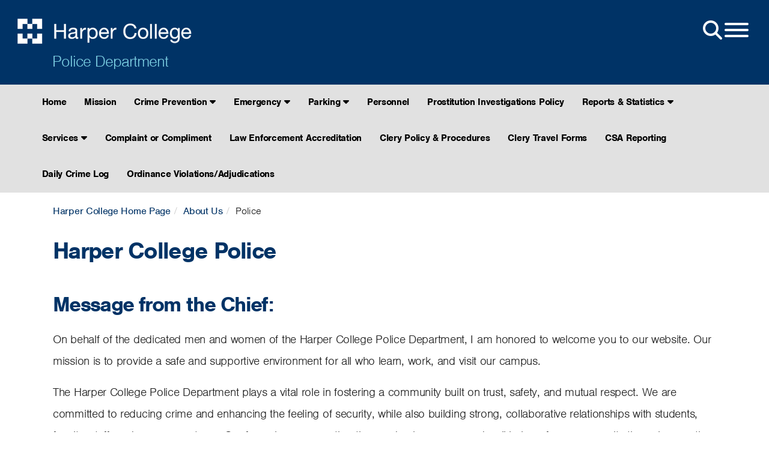

--- FILE ---
content_type: text/html; charset=UTF-8
request_url: https://www.harpercollege.edu/about/police/index.php
body_size: 7589
content:
<!DOCTYPE html
><html lang="en"><head><meta http-equiv="Content-Type" content="text/html; charset=UTF-8">
<meta name="viewport" content="width=device-width,initial-scale=1.0">
<meta name="google-site-verification" content="hoCvX15BYrHR63YF949lX0khe5gBz00sbMNnjRh6JzM">
<link rel="preconnect" href="https://cdnjs.cloudflare.com" crossorigin>
<link rel="preconnect" href="https://use.typekit.net" crossorigin>
<link rel="preconnect" href="https://www.googletagmanager.com" crossorigin>
<link rel="preload" href="https://cdnjs.cloudflare.com/ajax/libs/bootstrap/5.3.3/css/bootstrap.min.css" as="style" onload="this.onload=null;this.rel='stylesheet'">
<noscript><link rel="stylesheet" href="https://cdnjs.cloudflare.com/ajax/libs/bootstrap/5.3.3/css/bootstrap.min.css"></noscript>
<!-- Adobe Typekit -->
<link rel="preload" href="https://use.typekit.net/bfe2jao.css" as="style" onload="this.onload=null;this.rel='stylesheet'">
<noscript><link rel="stylesheet" href="https://use.typekit.net/bfe2jao.css"></noscript>
<!-- Accordions /css/snippets/accordions.css-->
<link rel="preload" href="/_resources/css/snippets/accordion-2025-12-12.css" as="style" onload="this.onload=null;this.rel='stylesheet'">
<noscript><link rel="stylesheet" href="/_resources/css/snippets/accordion-2025-12-12.css"></noscript>
<!-- Buttons /css/snippets/buttons.css-->
<link rel="preload" href="/_resources/css/snippets/buttons-2025-12-02.css" as="style" onload="this.onload=null;this.rel='stylesheet'">
<noscript><link rel="stylesheet" href="/_resources/css/snippets/buttons-2025-12-02.css"></noscript>
<!-- Components All /css/components-all.css-->
<link rel="preload" href="/_resources/css/imports/components-all-2025-08-22.css" as="style" onload="this.onload=null;this.rel='stylesheet'">
<noscript><link rel="stylesheet" href="/_resources/css/imports/components-all-2025-08-22.css"></noscript>
<!-- Main Style /css/style-bs5-xxxx-xx-xx.css-->
<link rel="preload" href="/_resources/css/style-bs5-2026-01-13.css" as="style" onload="this.onload=null;this.rel='stylesheet'">
<noscript><link rel="stylesheet" href="/_resources/css/style-bs5-2026-01-13.css"></noscript>
<link rel="preload" href="https://cdnjs.cloudflare.com/ajax/libs/font-awesome/7.0.1/css/all.min.css" as="style">
<link rel="preload" href="/_resources/css/themes/print/print.css" as="style">
<link rel="stylesheet" href="/_resources/css/print.css" media="print" />
<script async src="https://www.googletagmanager.com/gtm.js?id=GTM-W79WRB"></script>
<script defer src="https://www.harpercollege.edu/_resources/js/gtm-scripts/gtm-loader.js"></script>
<script defer src="//cdn.bc0a.com/autopilot/f00000000307585/autopilot_sdk.js"></script>
<script type="application/ld+json">{"@context":"https://schema.org","@graph":[{"@type":"CollegeOrUniversity","@id":"www.harpercollege.edu","url":"https://www.harpercollege.edu","sameAs":["https://www.facebook.com/harpercollege/","https://twitter.com/HarperCollege","https://www.instagram.com/harpercollege/","https://en.wikipedia.org/wiki/Harper_College","https://www.youtube.com/c/harpercollege"],"name":"Harper College","telephone":"+1(847)925-6000","foundingDate":"1967-09-08","logo":"https://www.harpercollege.edu/images/logo-blue.png","address":{"@type":"PostalAddress","streetAddress":"1200 West Algonquin Road","addressLocality":"Palatine","addressRegion":"Illinois","postalCode":"60067","addressCountry":"USA"},"potentialAction":{"@type":"SearchAction","target":{"@type":"EntryPoint","urlTemplate":"https://www.harpercollege.edu/search/index.php?ousearchq={search_term_string}"},"query-input":{"@type":"PropertyValueSpecification","valueRequired":"http://schema.org/True","valueName":"search_term_string"}}}]}]</script>
   <meta name="template version" content="Ferruginous-2022-10">
   <title>Harper College Police: Harper College 
                </title>
   <meta name="Description" content="Through the development of our personnel and accountability to our community, our actions speak directly to our promise to make Harper a better and safer place.">
</head><body id="bodyid">
   <div class="accessibility-menu" role="navigation" aria-label="Screen-reader pre-navigation options">
      <ul>
         <li><a href="#main_content" class="skip" aria-label="Skip to content in the main body of the page">Skip to content</a></li>
      </ul>
   </div>
   
   <section class="hidden" role="alert">
      <p>&nbsp;</p>
   </section>
<div id="custom-alert-box" class="custom-alert-blue" role="region" aria-label="Alert Message: General Information in Blue Alert">
   <div class="container">
      
         <div role="note">
            <div data-section="Sitewide Alert" data-tags="campus-closure" data-component="Calendar Feed" data-style="alert" class="calendar-feed-container">
               <h2 class="centered display-none"></h2>
               <p class="calendar-feed-intro-text centered display-none"></p><script src="https://events.harpercollege.edu/widget/view?schools=harper&amp;venues=&amp;types=&amp;departments=&amp;days=4&amp;num=1&amp;tags=campus-closure&amp;all_instances=0&amp;match=default&amp;template=alert" type="text/javascript"></script></div>
         </div>
      
   </div>
</div><nav class="side-nav hidden" id="side-nav">
    <div>
        <div class="open-menu-side" id="side">
            <button class="hamburger hamburger--squeeze sidenav-link" id="hamburger" type="button" aria-label="Open-Menu">
                <span class="hamburger-box">
                    <span class="hamburger-inner"></span>
                </span>
            </button>
        </div>
        <div class="side-nav-ul">
            <div class="search-box">
                <form id="cse-search-box" class="navbar-search sidenav-link" action="/search/index.php" method="get" enctype="application/x-www-form-urlencoded" role="search" aria-labelledby="search-box-lable">
                    <label id="search-box-lable" class="sr-only" for="q">Search Harper Website</label> 
                    <input id="q" class="search-query" title="Search Harper College" placeholder="Search Harper College" type="text" name="q">
                    <label id="search-button-label" class="sr-only" for="search-submit">Search Harper Website - Submit</label> 
                    <button type="submit" class="btn btn-default" id="search-submit" name ="search-submit" aria-label="Submit Site Search">
                        <span class="fa fa-search"></span>
                    </button>
                </form>
            </div>
            <hr/>
            <div class="header-nav-icons">
                <div class="col-xs-4 col-sm-4 col-md-4 header-icon-container">
                        <a href="/start/onestop/index.php" class="sidenav-link" id="gtm-mainmenu-home" title="One Stop">
                            <span class="nav-ico-spacer">
                                <img loading="lazy" class="sidenav-icoharperlogo" alt="OneStop icon" src="[data-uri]">
                            </span>
                            One Stop
                        </a>
                </div>
                <div class="col-xs-4 col-sm-4 col-md-4 header-icon-container">
                        <a href="https://myharper.harpercollege.edu" class="sidenav-link" id="gtm-mainmenu-myharper" title="MyHarper">
                            <span class="nav-ico-spacer">
                                <img loading="lazy" class="sidenav-icomyharper" alt="MyHarper icon"  src="[data-uri]">
                            </span>
                            MyHarper
                        </a>
                </div>
                <div class="col-xs-4 col-sm-4 col-md-4 header-icon-container">
                        <a href="https://harper.blackboard.com/webapps/login/" class="sidenav-link" id="gtm-mainmenu-blackboard" title="Blackboard">
                            <span class="nav-ico-spacer">
                                <img loading="lazy" class="sidenav-icoblackboard" alt="Blackboard icon" src="[data-uri]">
                            </span>
                            Blackboard
                        </a>
                </div>
                <div class="col-xs-4 col-sm-4 col-md-4 header-icon-container">
                        <a href="https://events.harpercollege.edu/" class="sidenav-link" id="gtm-mainmenu-events" title="Events">
                            <span class="nav-ico-spacer">
                                <img loading="lazy" class="sidenav-icocalendar" alt="Events icon"  src="[data-uri]">
                            </span>
                            Events
                        </a>
                </div>
                <div class="col-xs-4 col-sm-4 col-md-4 header-icon-container">
                        <a href="/library/index.php" class="sidenav-link" id="gtm-mainmenu-library" title="Library">
                            <span class="nav-ico-spacer">
                                <img loading="lazy" class="sidenav-icolibrary" alt="Library icon" src="[data-uri]">
                            </span>
                            Library
                        </a>
                </div>
                <div class="col-xs-4 col-sm-4 col-md-4 header-icon-container">
                        <a href="https://hip.harpercollege.edu/" class="sidenav-link" id="gtm-mainmenu-hip" title="HIP Portal">
                            <span class="nav-ico-spacer">
                                <img loading="lazy" class="sidenav-icohip" alt="HIP portal icon" src="[data-uri]">
                            </span>
                            HIP Portal
                        </a>
                </div>
            </div>
            <hr/>
            <div id="global-links">
                <a href="/about/index.php" class="sidenav-link"><li>About Us</li></a>
                <a href="/academics/index.php" class="sidenav-link"><li>Academics</li></a>
                <a href="/business/index.php" class="sidenav-link"><li>Business Services</li></a>
                <a href="https://ce.harpercollege.edu/" class="sidenav-link"><li>Community Education</li></a>
                <a href="/start/index.php" class="sidenav-link"><li>Get Started</li></a>
                <a href="/payingforcollege/index.php" class="sidenav-link"><li>Paying for College</li></a>
                <a href="/registration/index.php" class="sidenav-link"><li>Register</li></a>
                <a href="/services/index.php" class="sidenav-link"><li>Student Life</li></a>
                <a href="/university/index.php" class="sidenav-link"><li>The University Center</li></a>
                <div id="nav-button-box-mobile" class="nav-button-box-mobile"></div>
            </div>
        </div>
    </div>
</nav>   <header id="pushed">
      <section id="global">
         <div class="open-menu" id="main">
            <div class="nav-button-box" id="nav-button-box"><a href="https://www.getrave.com/login/harpercollege"><div class="button-box-button-1">Get Alerts</div></a></div><button class="hamburger hamburger--squeeze" id="hamburger2" type="button" aria-label="Open Site Menu"><span class="hamburger-box"><span class="fa fa-2x fa-search"></span></span><span class="hamburger-box"><span class="hamburger-inner"></span></span></button></div>
         <div class="brand"><a href="/index.php"><img src="/_resources/images/logo_white.png" alt="Harper College"></a></div>
         <div class="brand-dept"><a href="/about/police/index.php">Police Department</a></div>
         <div class="global-icon-menu hide"></div></section>
   </header>
   <div class="sub-nav-container">
      <nav class="sub-nav" id="main-navigation">
         <ul class="normal" data-module="/about/police/includes/header-nav.inc"><li><a href="/about/police/index.php">Home</a></li>
<li><a href="/about/police/mission.php">Mission</a></li>
<li><a href="/about/police/index.php">Crime Prevention <span class="fa fa-caret-down"></span></a>
<ul>
<li><a href="/about/police/prevention/index.php">Crime Prevention Overview</a></li>
<li><a href="/about/police/prevention/recordcheck.php">Criminal Records Check</a></li>
<li><a href="/about/police/prevention/sexual_assault.php">Sexual Assault and Harassment Prevention</a></li>
</ul>
</li>
<li><a href="#">Emergency <span class="fa fa-caret-down"></span></a>
<ul>
<li><a href="/about/police/emergency/index.php">Emergency Information Overview</a></li>
<li><a href="/about/police/emergency/weather.php">Weather-Related Closings</a></li>
<li><a href="/about/police/emergency/communication.php">How We Communicate in Emergencies</a></li>
</ul>
</li>
<li><a href="#">Parking <span class="fa fa-caret-down"></span></a>
<ul>
<li><a href="/about/police/parking.php">Parking Overview</a></li>
<li><a href="/about/police/parking-rules-regulations.php">Rules and Regulations</a></li>
</ul>
</li>
<li><a href="/about/police/personnel.php">Personnel</a></li>
<li><a href="/about/police/prostitution-investigations-policy.php"><span>Prostitution Investigations Policy</span></a></li>
<li><a href="#">Reports &amp; Statistics <span class="fa fa-caret-down"></span></a>
<ul>
<li><a href="/about/police/reports/department.php">Annual Department Report</a></li>
<li><a href="/about/police/reports/index.php">Reports and Statistics Overview</a></li>
<li><a href="/about/police/reports/warnings.php">Crime Warnings, Notifications</a></li>
<li><a href="/about/police/reports/monthannual.php">Monthly, Annual Report</a></li>
<li><a href="/about/police/reports/hazing-transparency-report.php">Hazing Transparency Report</a></li>
</ul>
</li>
<li><a href="#">Services <span class="fa fa-caret-down"></span></a>
<ul>
<li><a href="/about/police/services/index.php">Services Overview</a></li>
<li><a href="/about/police/services/lost_item.php">Lost Item</a></li>
</ul>
</li>
<li><a href="/about/police/complaint-commendation.php">Complaint or Compliment</a></li>
<li><a href="/about/police/enforcementaccreditation.php">Law Enforcement Accreditation</a></li>
<li><a href="#">Clery Policy &amp; Procedures</a>
<ul>
<li><a href="/about/police/docs/clery-policy-2024.pdf" target="_blank" rel="noopener">Clery Policy</a></li>
<li><a href="/about/police/docs/clery-procedures-2024.docx" target="_blank" rel="noopener">Clery Procedures</a></li>
</ul>
</li>
<li><a title="Off-Campus Travel" href="/about/police/travel.php">Clery Travel Forms</a></li>
<li><a href="https://harpercollege.formstack.com/forms/campus_security_authority_csa_reporting_form">CSA Reporting</a></li>
<li><a href="/about/police/daily-crime-log.php"><span>Daily Crime Log</span></a></li>
<li><a href="#"><span>Ordinance Violations/Adjudications</span></a>
<ul>
<li><a href="/about/police/office-of-adjudication.php"><span>Office of Adjudication</span></a></li>
</ul>
</li></ul>
         <div class="dropdown" id="dropdown"><button id="dropdownMenuButton" class="btn btn-secondary dropdown-toggle" data-toggle="dropdown" aria-haspopup="true" aria-expanded="false">Police Department</button><div class="dropdown-menu" aria-labelledby="dropdownMenuButton"><li><a href="/about/police/index.php">Home</a></li>
<li><a href="/about/police/mission.php">Mission</a></li>
<li><a href="/about/police/index.php">Crime Prevention <span class="fa fa-caret-down"></span></a>
<ul>
<li><a href="/about/police/prevention/index.php">Crime Prevention Overview</a></li>
<li><a href="/about/police/prevention/recordcheck.php">Criminal Records Check</a></li>
<li><a href="/about/police/prevention/sexual_assault.php">Sexual Assault and Harassment Prevention</a></li>
</ul>
</li>
<li><a href="#">Emergency <span class="fa fa-caret-down"></span></a>
<ul>
<li><a href="/about/police/emergency/index.php">Emergency Information Overview</a></li>
<li><a href="/about/police/emergency/weather.php">Weather-Related Closings</a></li>
<li><a href="/about/police/emergency/communication.php">How We Communicate in Emergencies</a></li>
</ul>
</li>
<li><a href="#">Parking <span class="fa fa-caret-down"></span></a>
<ul>
<li><a href="/about/police/parking.php">Parking Overview</a></li>
<li><a href="/about/police/parking-rules-regulations.php">Rules and Regulations</a></li>
</ul>
</li>
<li><a href="/about/police/personnel.php">Personnel</a></li>
<li><a href="/about/police/prostitution-investigations-policy.php"><span>Prostitution Investigations Policy</span></a></li>
<li><a href="#">Reports &amp; Statistics <span class="fa fa-caret-down"></span></a>
<ul>
<li><a href="/about/police/reports/department.php">Annual Department Report</a></li>
<li><a href="/about/police/reports/index.php">Reports and Statistics Overview</a></li>
<li><a href="/about/police/reports/warnings.php">Crime Warnings, Notifications</a></li>
<li><a href="/about/police/reports/monthannual.php">Monthly, Annual Report</a></li>
<li><a href="/about/police/reports/hazing-transparency-report.php">Hazing Transparency Report</a></li>
</ul>
</li>
<li><a href="#">Services <span class="fa fa-caret-down"></span></a>
<ul>
<li><a href="/about/police/services/index.php">Services Overview</a></li>
<li><a href="/about/police/services/lost_item.php">Lost Item</a></li>
</ul>
</li>
<li><a href="/about/police/complaint-commendation.php">Complaint or Compliment</a></li>
<li><a href="/about/police/enforcementaccreditation.php">Law Enforcement Accreditation</a></li>
<li><a href="#">Clery Policy &amp; Procedures</a>
<ul>
<li><a href="/about/police/docs/clery-policy-2024.pdf" target="_blank" rel="noopener">Clery Policy</a></li>
<li><a href="/about/police/docs/clery-procedures-2024.docx" target="_blank" rel="noopener">Clery Procedures</a></li>
</ul>
</li>
<li><a title="Off-Campus Travel" href="/about/police/travel.php">Clery Travel Forms</a></li>
<li><a href="https://harpercollege.formstack.com/forms/campus_security_authority_csa_reporting_form">CSA Reporting</a></li>
<li><a href="/about/police/daily-crime-log.php"><span>Daily Crime Log</span></a></li>
<li><a href="#"><span>Ordinance Violations/Adjudications</span></a>
<ul>
<li><a href="/about/police/office-of-adjudication.php"><span>Office of Adjudication</span></a></li>
</ul>
</li></div>
         </div>
      </nav>
   </div>
   <main id="main_content">
      <div class="container-lg">
         <div class="content-box-1 box-style-">
            <div class="col-sm-12 col-sm-push col-md-12 col-md-push">
               <ul class="breadcrumb belikemike">
                  <li><a href="/index.php">Harper College Home Page</a></li>
                  <li><a href="/about/index.php">About Us</a></li>
                  <li>Police</li>
               </ul>
               <h1>Harper College Police</h1>
               
                  <h2>Message from the Chief:</h2>
                  <p>On behalf of the dedicated men and women of the Harper College Police Department,
                     I am honored to welcome you to our website. Our mission is to provide a safe and supportive
                     environment for all who learn, work, and visit our campus.</p>
                  <p>The Harper College Police Department plays a vital role in fostering a community built
                     on trust, safety, and mutual respect. We are committed to reducing crime and enhancing
                     the feeling of security, while also building strong, collaborative relationships with
                     students, faculty, staff, and campus partners. Our focus is on supporting the academic
                     success and well-being of our community through proactive engagement and service.</p>
                  <p>We hold ourselves accountable to the community we serve, and through ongoing professional
                     development, we ensure that our actions reflect our commitment to making Harper College
                     a safer, more inclusive place for all.</p>
                  <p>Thank you for visiting our website. We are here to support and serve you, and we look
                     forward to helping make your time at Harper College a positive experience.</p>
                  <p><img src="/about/police/images/Lawson%20John.jpg" alt="Chief 2024" width="485" height="628"></p>
                  <h3>Chief John R. Lawson M.S</h3>
                  <hr>
                  <h3>HARPER COLLEGE POLICE DEPARTMENT&nbsp;</h3>
                  <p>The men and women of the Harper College Police Department are here to serve the law
                     enforcement needs of the campus community. We are on duty 24 hours a day, 365 days
                     a year and are located in Building B.</p>
                  <p>Student success is our priority. We are frequently the first and most recognizable
                     representatives of Harper College when community members arrive at the campus. We
                     assist you with everything from patrolling the campus, to investigating crimes and
                     traffic accidents, to serving as content experts in the classroom. We welcome opportunities
                     to engage with the campus community and to keep Harper College a safe place to work
                     and learn.</p>
                  <p>Historically, Harper College has been a safe campus; however, we ask that you assist
                     us by reporting any suspicious activity you observe. Remember- If you see something-
                     say something.</p>
                  <p>Finally, we do our best to provide the professional law enforcement services to the
                     campus, but we always are looking for ways to improve. If you have a suggestion for
                     us, please send us an <a href="mailto:police@harpercollege.edu">email</a> or call 847.925.6330.</p>
                  <h3>Emergency Information</h3>
                  <ul>
                     <li>Safety is our number one priority. <a href="/about/police/emergency/index.php">Learn about Emergency Procedures</a>.</li>
                     <li><strong>LIFE THREATENING INJURIES: CALL 911</strong></li>
                     <li>For non-life threatening incidents occurring on campus, refer to Environmental Health
                        and Safety, Risk Management for guidelines on&nbsp;<a href="/risk-management/injury.php">Injury Reporting</a>.</li>
                  </ul>
                  <h3>RUN, HIDE, FIGHT. Surviving an Active Shooter Event</h3>
                  <p><iframe title="Run, Hide, Fight. Surviving an Active Shooter Event video" src="https://www.youtube.com/embed/5VcSwejU2D0" width="560" height="314" allowfullscreen="allowfullscreen"></iframe></p>
                  <h3>EMERGENCY PROCEDURES AT HARPER COLLEGE</h3>
                  <p><iframe title="Emergency Procedures at Harper College video" src="https://www.youtube.com/embed/fnJ0TQ-WZuw" width="560" height="314" allowfullscreen="allowfullscreen"></iframe></p>
                  <h3>ADOPTION OF 10 SHARED PRINCIPLES: Opening the Dialogue to Students and Law Enforcement</h3>
                  <p><iframe title="Stars Presents Turning the Page: Opening the dialogue to students and law enforcement" src="https://www.youtube.com/embed/f4kzNO7Q52Y" width="560" height="314" allowfullscreen="allowfullscreen"></iframe><br><br></p>
                  <div class="well well-large">
                     <div class="row">
                        <div>
                           <h2><strong>Harper College Police&nbsp;&nbsp;</strong></h2>
                           <p><strong>Building B</strong><br><strong>EMERGENCY:&nbsp; 911 or 847-925- 6211</strong><br><strong>Non Emergency 847-925-6330</strong><br><strong>Mobile/Text TTY 847-350-1093</strong></p>
                           <p><a title="Email Police" href="mailto:police@harpercollege.edu" target="_blank" rel="noopener">Email Us</a></p>
                           <p>&nbsp;</p>
                        </div><br><strong>&nbsp; &nbsp; &nbsp; &nbsp; &nbsp; &nbsp; &nbsp; &nbsp; &nbsp; &nbsp; &nbsp; &nbsp; &nbsp; &nbsp; &nbsp; &nbsp; &nbsp; &nbsp; &nbsp; &nbsp; &nbsp; &nbsp; &nbsp; &nbsp; &nbsp; &nbsp; &nbsp; &nbsp; &nbsp; &nbsp; &nbsp; &nbsp; &nbsp; &nbsp; &nbsp; &nbsp; &nbsp; &nbsp; &nbsp; &nbsp; &nbsp;
                           &nbsp; &nbsp; &nbsp; &nbsp; &nbsp; &nbsp; &nbsp; &nbsp; &nbsp; &nbsp;</strong></div><img style="font-size: 19.84px; font-weight: var(--bs-body-font-weight); padding-left: 10px; padding-bottom: 10px;" src="/about/police/images/hcpdpatch2024.jpg" alt="badge" width="312" height="405"></div>
               
            </div>
         </div>
      </div>
   </main>
   <script async src="/_resources/js/custom.min-bs5-12-18-25.js"></script> <!-- custom.min.js> -->
<link href="https://cdnjs.cloudflare.com/ajax/libs/font-awesome/6.4.2/css/all.min.css" rel="stylesheet" media="print" onload="this.media='all'">
<script async src="https://cdnjs.cloudflare.com/ajax/libs/bootstrap/5.3.3/js/bootstrap.min.js"></script>
<link rel="stylesheet" href="/_resources/css/themes/print/print.css" media="print">   <div id="hidden"><a id="de" href="https://a.cms.omniupdate.com/11/?skin=oucampus&amp;account=harpercollege&amp;site=live&amp;action=de&amp;path=/about/police/index.pcf" >Last Updated: 11/17/25</a></div>
   <footer data-region="footer">
<div class="grey-fullspan-box-container-alert2">
<div class="container-xl">
<div class="grey-fullspan-box-alert2">
<p class="grey-fullspan-box-no-padding2"><a href="/about/news/archives/2024/posts/aspen-prize-semifinalist-2025.php"><img src="/images/aspen-timeline/Aspen-Footer-20.jpg" alt="Harper named Top 20 for Community College Excellence by the Aspen Institute" width="100%" loading="lazy" /></a></p>
</div>
</div>
</div>
<div id="social-container">
<div class="container">
<div class="footer-ask-box-spacer">
<div class="footer-ask-box">
<form class="ir-search-box" id="sf-search-form">
  <label class="hidden" for="sf-text">Ask a Question Input</label>
  <input type="text" id="sf-text" onkeypress="return searchKeyPress(event);">
  <label class="hidden" for="sf-btn">Ask a Question Submission</label>
  <input type="button" id="sf-btn" value="Ask Question">
</form>
</div>
</div>	
</div>
</div>

<div class="container-xl">
<div class="non-bs-row upper-footer"><div class="sm-ix-link-block"><div class="sm-related-link-container"><div class="sm-label">Also of Interest</div><ul class="sm-list"><li class="sm-list-item"><a class="sm-related-link" href="https://www.harpercollege.edu/academics/divisions/student_affairs/index.php">Student Engagement Division</a></li><li class="sm-list-item"><a class="sm-related-link" href="https://www.harpercollege.edu/academics/public-service/law-enforcement/faqs.php">Enforcement FAQs</a></li><li class="sm-list-item"><a class="sm-related-link" href="https://www.harpercollege.edu/start/onestop/posts/memorial-day-closure.php">Campus Closure</a></li></ul></div></div><div class="col-sm-6 col-md-3">
<h2>General Information</h2>
<ul class="list-footer">
<li><a href="/about/consumerinfo/accreditation.php">Accreditation</a></li>
<li><a href="/about/police/reports/monthannual.php">Annual Campus Security Report</a></li>
<li><a href="/about/police/index.php">Campus Police</a></li>
<li><a href="/about/consumerinfo/index.php">Consumer Information</a></li>
<li>
<div id="teconsent" role="region" aria-label="Privacy Consent"></div>
</li>
<li><a href="/foundation/index.php">Educational Foundation</a></li>
<li><a href="/leadership/mission/index.php">Mission, Vision, Philosophy, Values</a></li>
<li><a href="/equity/index.php">Office of Diversity, Equity and Inclusion</a></li>
<li><a href="/services/conduct/report/index.php">Report a Concern</a></li>
</ul>
</div>
<div class="col-sm-6 col-md-3">
<h2>Visit Harper College</h2>
<ul class="list-footer">
<li><a href="/ads/access.php">Accessibility</a></li>
<li><a href="/bookstore/index.php">Bookstore</a></li>
<li><a href="/about/construction/index.php">Campus Construction</a></li>
<li><a href="/about/contactus.php">Contact Harper</a></li>
<li><a href="/visit/index.php">Directions, Maps, Parking</a></li>
<li><a href="/start/info-sessions.php">Information Sessions</a></li>
<li><a href="/library/index.php">Library</a></li>
</ul>
</div>
<div class="col-sm-6 col-md-3">
<h2>Systems</h2>
<ul class="list-footer">
<li><a href="https://harper.blackboard.com/webapps/login/">Blackboard</a></li>
<li><a href="http://events.harpercollege.edu/">Calendar</a></li>
<li><a href="/about/police/emergency/index.php">Emergency Alert System</a></li>
<li><a href="https://hip.harpercollege.edu/">Faculty/Staff Portal (HIP)</a></li>
<li><a href="https://jobs.harpercollege.edu/">Jobs</a></li>
<li><a href="https://myharper.harpercollege.edu/">MyHarper Student Portal</a></li>
<li><a class="feedback-form-link" href="#" onclick="window.open('https://harpercollege.formstack.com/forms/feedback?field127359313=' + window.location.href)">Website Feedback</a></li>
</ul>
</div>
<div class="col-sm-6 col-md-3">
<h2>Follow Us On</h2>
<div id="social-icon-container">
    <ul class="list-unstyled list-inline footer-icons">
        <li class="footer-facebook">
            <a title="Harper College Facebook Page" href="https://www.facebook.com/harpercollege/" target="_blank">
                <span class="fab fa-2x fa-facebook-square"></span>
            </a>
        </li>
        <li class="footer-youtube">
            <a title="Harper College Youtube Page" href="https://www.youtube.com/c/harpercollege" target="_blank">
                <span class="fab fa-2x fa-youtube-square"></span>
            </a>
        </li>
        <li class="footer-instagram">
            <a title="Harper College Instagram Page" href="https://www.instagram.com/harpercollege/" target="_blank">
                <span class="fab fa-2x fa-instagram"></span>
            </a>
        </li>
        <li class="footer-linkedin">
            <a title="Harper College LinkedIn Page" href="https://www.linkedin.com/school/harpercollege/mycompany/" target="_blank">
                <span class="fab fa-2x fa-linkedin"></span>
            </a>
        </li>
    </ul>
	
		<div class="construction-update"><a href="/about/construction/index.php"><span class="btn btn-large covid-button">Construction Updates</span></a></div>
			<style>
		.construction-update {width: 100%; float: left;}
		.construction-update a:hover {border-bottom: 0px solid #000;}
		</style>
			
    <div class="hsi-logo">
        <a href="https://www.harpercollege.edu/hsi/index.php"><img src="https://www.harpercollege.edu/images/hsi-logo.png" alt="HSI Logo - Harper College Hispanic Serving Institution" loading="lazy"></a>
    </div>
</div>
</div>
</div>
<div class="non-bs-row">
<div class="lower-footer">
<div class="col-sm-12 col-md-9"><a title="Harper Home Page" href="/index.php" data-element="footer-icon"><img src="/_resources/images/harperlogoblack.png" alt="Harper College Logo" width="269" height="37" loading="lazy" /></a></div>
<div class="col-sm-12 col-md-3"><address><strong><span class="hidden">William Rainey&nbsp;</span>Harper College</strong><br />1200 West Algonquin Road<br />Palatine, IL 60067</address><a href="tel:847-925-6000">Phone: 847.925.6000</a><br /><span id="directedit"></span></div>
</div>
</div>
</div>
<div id="consent_blackbar" role="dialog" aria-label="Privacy Consent"></div>
</footer>
<!-- BBMonitor -->
</body></html
>

--- FILE ---
content_type: text/css
request_url: https://www.harpercollege.edu/_resources/css/snippets/buttons-2025-12-02.css
body_size: 759
content:
/* CTA Rounded Buttons */

.cta-rounded-container {
	margin: 10px auto 0px auto;
	width: fit-content;
	}
.cta-rounded-container a {
	border-bottom:0px;
	color: #fff;
	font-weight: 100;
    margin: 0px 10px;
	transition: color 0.3s ease;
	}		
.cta-rounded-container button {
	background-color: #036;
	border: 0px;
	border-radius: 10px;
	color: #fff;
	height: 64px;
	line-height: 1.5em;
	margin: 10px auto;
	max-width: 800px;
    min-width: 260px;
	text-align: center;
	transition: background 0.3s ease, color 0.3s ease;	
	}
.cta-rounded-container button:hover {
	background: #B6CC2C;
	color: #036;
	}	
.cta-rounded-container .fa-sign-out-alt {
  	margin: 0px 5px 0px 0px;
	}

@media (max-width: 900px) {
  .cta-rounded-container {
	width: min-content;
	}
}		
@media (max-width: 460px) {
.cta-rounded-container a {margin: 0px;}
.cta-rounded-container button {min-width: 250px;}
}			

/* Foundation Nav Donate Button */

.foundation-buttons-menu-item {
    background: #fff;
    color: #036;
    border-radius: 30px 30px 30px 30px;
    border: none;
    margin: 0;
    padding-left: 30px;
    padding-right: 30px;
    float: right;
    line-height: 1em;
    margin-top: 14px;
    height: 35px;
    margin-left: 10px;
    margin-right: 10px;
}		
.foundation-buttons-menu-item a {
    color: #036 !important;
    line-height: 1.2em;
    font-size: 0.85em;
    font-weight: 500;
    text-transform: none;
    margin: 0px;
    padding: 1px;
}
.catalyst-li:hover .foundation-buttons-menu-item {
  	background: #036;
}		
.catalyst-li:hover .foundation-buttons-menu-item a {
	color: #fff !important;	
}

/* END Foundation Nav Donate Button */

a:has(> .btn-primary) {
	margin: 0px 15px 0px 0px;
}
button:has(> a) {
	margin: 0px 15px 0px 0px;
}
.btn-primary {
   /* margin: 0px 15px 0px 0px;	*/
	color: #FFF;
	background: #036;
	border-color: #036;
	border-radius: 0;
	font-size: 1em;
	font-weight: 900;
    white-space: unset;
	}
.btn-primary a {
    border-bottom: none;
	text-transform: uppercase;
	}
.blue-button-container {
	min-height: 24px;
	}
.cta-button-blue, .cta-button-blue:hover {
	border-bottom: none;
	}
.cta-button-blue:hover > button {
	text-decoration: underline;
	}
.blue-button-container a {
	border-bottom: 0px #fff solid;
	display: block;
	min-height: 24px;
	width: fit-content;
	}
.blue-button-container a:hover {
	border-bottom: 0px solid #fff;
	}
a:has(> .button-blue) {
	margin: 0px 15px 10px 0px;
	border-bottom: none;
}
.button-blue {
	background: #036;
	border: none;
	color: #FFF;
	font-size: 1.1em;
	font-weight: 900;
	line-height: 1.5em;
	/* margin: 0px 15px 10px 0px; */
	padding: 6px 12px;
	text-align: center;
	text-transform: uppercase;
	vertical-align: middle;
	}
.button-blue:hover {
	text-decoration:underline;
	}
.button-blue a {
	color: #fff;
	border-bottom: none;
	}
.button-blue:hover a, .button-blue:focus a {
	color: #036;
	text-decoration: underline;
	border-bottom: none;
	}
.button-blue:hover, .button-blue:focus {
    color: #036;
    box-shadow: inset 0 0 0 1px #036;
    background: #fff;
	}
.button-gray {
	background: #545454;
	border: 1px solid transparent;
    border-radius: 4px;
	margin: 0px 15px 10px 0px;
	}
.button-gray a {
	border-bottom: 0px;
	color: #fff;
    font-size: 1.2em;	
	padding: 6px 12px;
	white-space: normal;
	}
.button-gray a:hover {
	text-decoration: underline;
	}	
.button-orange {
	background-color: #f0ad4e;
	border: 1px solid transparent;
  	border-radius: 4px;
	font-size: 1.2em;
    line-height: 1.5em;
	margin: 0px 15px 10px 0px;
	padding: 12px;
	white-space: normal;
	}
.button-orange a {
	border-bottom: 0px;
	color: #fff;
	}
.button-orange a:hover {
	text-decoration: underline;
	}
.button-red {
	border: 0px;
    border-radius: 4px;
    padding: 0px;
	margin: 0px 15px 10px 0px;
	}
.button-red a {
	font-size: 1em;
	line-height: 1.5em;
	padding: 12px;
    white-space: normal;
    }
.body-button-green a {
	color: #FFF;
	font-size: 18px
	}
.body-button-green {
	background: #060;
	color: #FFF;
	padding: 8px;
	width: 150px;
	text-align: center
	}
.side-bar-button-green a {
	color: #FFF;
	font-size: 20px
	}
.side-bar-button-green {
	background: #060;
	color: #FFF;
	padding: 8px 8px 8px 10px;
	text-align: left;
	margin: 5px 0
	}
.contact-box-contact-info {
	margin: 0px 0px 4px 0px;		
	}
.request-info-text-link {
	font-size: 1.24em;
	margin: 0px 0px 30px 0px;
	}		
.request-info-text-link button {
	font-weight: 700;
    border: 0px;
    border-bottom: 2px dotted #076AB0;
    background: transparent;
    padding: 0px;
    font-size: 1em;
    color: #076AB0;
	}
.request-info-text-link button:hover {
	color: #036;
	}



--- FILE ---
content_type: text/css
request_url: https://www.harpercollege.edu/_resources/css/style-bs5-2026-01-13.css
body_size: 16021
content:
/*Moved to headcode-bs5 - snippets/accordions.css */
/*Moved to headcode-bs5 -  snippets/buttons.css */
/*Moved to headcode-bs5 -  components-all.css */


/* 
Last Updated: Jan 16, 2024

Harper College Website CSS

Table of Contents:
	Print Styles
	Elements
	Component Controls
	fonts
	links
	layout adjustments
	emergency
	main content padding
	faculty profile grid
	images
	header
	footer
	subpage - intro section
	Bootstrap style adjustments
	Page Specific styles
	Jobs template page in about/directory/hr/jobs/jobs.php
	Responsive styles
*/

/* Elements */
* {
    box-sizing: border-box;
    font-family: nimbus-sans-n4, nimbus-sans, "Helvetica Neue", Helvetica, Arial, "Droid Sans", sans-serif;
    letter-spacing: -0.3px;
}
:root {
	--light-gray: #e1e1e1;
	--hblue: #003366; 
	--nav-blue: #335B84;
	--white: #FFFFFF;
	--pop: #b6cc2c;
}

html, body {
    padding: 0;
    margin: 0;
    height: 100%;
    font-size: 1em;
}

body {
    background: #fff;
    color: #000;
    line-height: 1.3em;
}


/* Universal Heading Defaults */
h1, h2, h3, h4, h5, h6 {
    line-height: 1.3em;
    margin: 0;
    padding: 0;
    font-weight: 500;
}

/* h1 Heading */
h1 {
    font-size: 2.5em;
    color: #036;
    font-weight: 700;
    margin: 20px 0 0;
    padding: 0 0 0.5em;
    letter-spacing: -1.7px;
}

/* h2 Heading */
h2 {
    font-size: 2.25em;
    color: #036;
    font-weight: 700;
    margin: 20px 0 0;
    padding: 0 0 0.5em;
    letter-spacing: -1.7px;
}

/* h3 Heading */
h3 {
    font-size: 2em;
    color: #000;
    font-weight: 500;
    margin: 20px 0 0;
    padding: 0 0 0.5em;
    letter-spacing: -0.04em;
}

/* h4 Heading */
h4 {
    font-size: 1.75em;
    color: #3F3F3F;
    font-weight: 500;
    margin: 18px 0 5px;
}

/* h5 Heading */
h5 {
    font-size: 1.5em;
    color: #494747;
    font-weight: 500;
    margin: 28px 0 0;
}

/* h6 Heading */
h6 {
    font-size: 1.375em;
    color: #494747;
    font-weight: 500;
    margin: 28px 0 0;
    font-style: italic;
}

/* ==========================================================================
   Heading Link Styles – WCAG-Compliant
   ========================================================================== */

/* All heading links: visually distinct and accessible */
h1 a,
h2 a,
h3 a,
h4 a,
h5 a,
h6 a {
    color: #05A;
    font-weight: 700;
    text-decoration: underline;
    transition: color 0.2s ease, text-decoration 0.2s ease;
}

/* Hover/focus WCAG */
h1 a:hover,
h2 a:hover,
h3 a:hover,
h4 a:hover,
h5 a:hover,
h6 a:hover,
h1 a:focus,
h2 a:focus,
h3 a:focus,
h4 a:focus,
h5 a:focus,
h6 a:focus {
    color: #024;
    text-decoration: none;
    outline: 3px solid #FFA500; 
    outline-offset: 2px;
}

p {
    font-size: 1.24em;
    color: #1C1C1C;
    line-height: 1.86em;
    font-weight: 100;
    margin: 0px 0px 10px 0px;
    padding: 0 0 6px;
}

a {
  overflow-wrap: anywhere;
  word-break: break-word;
}

/* List Styles */
ul, ol, dl, dd {font-size: 1.24em; line-height: 1.3em; font-weight: 300;}
li {line-height: 1.3em; font-weight: 100; margin: 0; padding: 0 0 10px;}
li.grey-text-treatment {margin: 0;padding: 0 0 10px;}
ul li ul, ul li ul li { font-size: 1em; }
ol a, p a { font-weight: 700; border-bottom: 2px dotted #076AB0; text-decoration: none; overflow-wrap: break-word;}
li ul li { font-size: .8em; margin-top: 10px; }
ul ul li { font-size: .8em;}
li h3 {font-size: 1.1em; font-weight: 600; color: #036;}
li h4 {font-size: 1em; font-weight: 600; color: #036;}
li p {font-size: 1em; margin: 0px; padding: 0px;}
li:has(p) {margin: 0px; padding: 0px;}

/* Margins */
section ol li, section ul li {
    margin-bottom: 5px;
}

/* Font Weights */
b, strong { font-weight: 700; }

/* Link Styles */
a, ul.list-unstyled li a {
    color: #076AB0;
    font-weight: 500;
}

a:focus, a:hover {
    color: #036;
    text-decoration: none;
    border-bottom: 2px dotted #036;
}

li a { border-bottom: 2px dotted #076AB0; }
ul.normal a { border-bottom: none; }

/* Sitewide Image Styles */

figure {
	border: 1px solid #ccc;
} 	
figure img {
	max-width: 100%;
}
.figure-left {
  float: left;
  margin: .5rem 1rem 1rem 0;
  max-width: 450px;
}
.figure-left-250 {
  float: left;
  margin: .5rem 1rem 1rem 0;
  max-width: 250px;
}
.figure-right {
  float: right;
  margin: .5rem 0 1rem 1rem;
  max-width: 450px;
}
.figure-right-250 {
  float: right;
  margin: .5rem 0 1rem 1rem;
  max-width: 250px;
}
figcaption p {
	line-height: 1.2em; 
	font-size: 1em; 
	margin: 10px;
}


@media (max-width: 767px) {
	.figure-left {
    	float: none;
    	max-width: 100%;
		margin: 0 0 1rem 0;
	}
	.figure-right {
    	float: none;
    	max-width: 100%;
		margin: 0 0 1rem 0;
	}		
}			

/* Sitewide Image Styles (deprecated -- all images should be wrapped in figure tags with figure type classes) */

.profile {float: left; margin: 35px 20px 20px 0px;}

.float-right {float: right; margin: 10px 0px 20px 20px;}

.float-left {float: left; margin: 10px 20px 20px 0px;}

.pull-right  {float: right; margin: 27px 0px 20px 20px;}

.pull-left  {float: left; margin: 9px 20px 20px 0px;}

.pull-right img {
	margin: 0px 0px 10px 20px;
}

.pull-left img {
	margin: 0px 20px 10px 0px;
}


/* Text Styles */

.centered { text-align: center; }

.centered-margin { margin: 0 auto; }

.nowrap {white-space: nowrap;}

.weight600 { font-weight: 600; }

.font-size-large {font-size: 2em;}

.bold-statement p {text-align: center; font-size: 2em;}

.harper-blue {color: #036;}


/* Block Styles */

.inline-block {display: inline-block;}

.left { float: left;}

.right { float: right;}

.spacer { margin-top: 20px; border-top: none; }

.spacer-bottom { margin-bottom: 20px;}

.margin10 {margin: 10px;} 

/* Hidden Elements */
.hidden {
    position: absolute;
    left: -10000px;
    top: auto;
    width: 1px;
    height: 1px;
    overflow: hidden;
}
#custom-alert-box.hidden, h1.hidden, .breadcrumb.hidden {
    display: none;
}
#hidden {
    display: none;
}
.display-none, .random, .hide, #text-only-mode, .component-display-none { 
	display: none; 
}
h1:empty, h2:empty, h3:empty, h4:empty, h5:empty, h6:empty, li:empty, p:empty, tbody:empty, ul:empty {
    display: none;
}

a[href="mailto:"] {
	visibility:hidden;
}

img[src=""] {
	visibility:hidden;
}

/* Component Controls - End */

/* Additional Fonts */
.garamond-regular {
    font-family: "adobe-garamond-pro", serif;
    font-weight: 400;
    font-style: normal;
}

.garamond-bold {
    font-family: "adobe-garamond-pro", serif;
    font-weight: 700;
    font-style: normal;
}
.nimbus-condensed-regular {
    font-family: "nimbus-sans-condensed", sans-serif;
    font-weight: 400;
    font-style: normal;
}

.nimbus-condensed-bold {
    font-family: "nimbus-sans-condensed", sans-serif;
    font-weight: 700;
    font-style: normal;
}

/* Open Class List */

.box-style-hidden-controls .open-course-search-container p {display:none;}

/* END Open Class List */

.breadcrumb {
    color: #1C1C1C;
    font-size: 0.7em;
    padding-top: 20px;
}
.breadcrumb>li {
	display: inline-block;
	font-size: 1.5em;
}
.breadcrumb>li+li:before {
    padding: 0 5px;
    color: #ccc;
    content: "/\00a0";
}
.breadcrumb a {
	border-bottom: none;
	color: var(--hblue);
}
.breadcrumb a:hover {
	text-decoration: underline;
	color: var(--nav-blue);
}
.breadcrumb .active {
	color: var(--nav-blue);
	font-size: 1.56em;
}
hr {
	border-top: 1px solid #a7a9ac
}
.disclaimer {
	font-size: .8em;
	font-weight: bold;
	text-align: center;
}

button.btn.btn-large.btn-primary-grey.white a {
    border-bottom: none;
}

/* Vet Red Star */ 
.vet-red-stars a {
    border-bottom: none;
}
p .fa-star {
	padding: 6px;
	margin-right: 6px;
	background-color: #d43f3a;
	color: #fff;
	border-radius: 6px;
}

.adult-button-fix {
	background: #060;
	border-color: #060;
	border-radius: 10px;
	font-size: 16px;
	width: 100%;
}
a.adult-button-fix {
	border-bottom: 0px;
}

/* Background Styles for Universal Template - Start*/

.content-box-1, .content-box-2, .content-box-3, .content-box-4, .content-box-5, .content-box-6, .content-box-7, .content-box-8, .content-box-9, .content-box-10, .content-box-11, .content-box-12 {
	width: 100%;
	background: #fff;
	z-index: -1;
	margin-top: 0px;
	overflow: auto;
	margin-bottom: 0px;
}
.content-box-1 .row.page_content.row, .content-box-2 .row.page_content.row, .content-box-3 .row.page_content.row, .content-box-4 .row.page_content.row, .content-box-5 .row.page_content.row, .content-box-6 .row.page_content.row, .content-box-7 .row.page_content.row, .content-box-8 .row.page_content.row, .content-box-9 .row.page_content.row, .content-box-10 .row.page_content.row, .content-box-11 .row.page_content.row, .content-box-12 .row.page_content.row {
	background: transparent
}
.content-box-1 .container .row p:first-child, .content-box-2 .container .row p:first-child, .content-box-3 .container .row p:first-child, .content-box-4 .container .row p:first-child, .content-box-5 .container .row p:first-child, .content-box-6 .container .row p:first-child, .content-box-7 .container .row p:first-child , .content-box-8 .container .row p:first-child, .content-box-9 .container .row p:first-child, .content-box-10 .container .row p:first-child, .content-box-11 .container .row p:first-child, .content-box-12 .container .row p:first-child{
	padding-top: 30px;
}
.content-box-1 .container .row p:last-child, .content-box-2 .container .row p:last-child, .content-box-3 .container .row p:last-child, .content-box-4 .container .row p:last-child, .content-box-5 .container .row p:last-child, .content-box-6 .container .row p:last-child, .content-box-7 .container .row p:last-child, .content-box-8 .container .row p:last-child, .content-box-9 .container .row p:last-child, .content-box-10 .container .row p:last-child, .content-box-11 .container .row p:last-child, .content-box-12 .container .row p:last-child {
	padding-bottom: 0px;
}

.box-style-grey-gradient, .box-style-purple, .box-style-grey, .box-style-maya-blue, .box-style-light-blue, .box-style-harper-blue {
    overflow: auto;
}

.box-style-grey-gradient {
    background: #ffffff;
    background: linear-gradient(to bottom, #ffffff 0%, #f7f7f7 74%, #e5e5e5 100%);
}

.box-style-purple {
    background: #85698C ;
}

.box-style-purple h2, 
.box-style-purple p {
    color: #fff;
}

.box-style-grey {
    background: #E5E5E5;
}

.box-style-grey p {
    color: #000 ;
}

.box-style-maya-blue {
    background: #66cbff;
}

.box-style-maya-blue a {
    color: #036 ;
    border: none;
}

.box-style-maya-blue p {
    color: #000 ;
}

.box-style-light-blue {
    background: #79cdef ;
    padding: 0;
    margin: 0 ;
}

.box-style-impact-blue {
	background: #4667a5;
}

.box-style-harper-blue {
	background: #036;
}

.box-style-no-padding {
    margin-bottom: 0px ;
}

.box-style-no-padding .container {
    width: 100% ;
}

.box-style-no-padding-margin {
    margin: 0;
	padding: 0!important;
}

.box-style-purple .col-xs-12.col-sm-12.col-md-4, .box-style-grey .col-xs-12.col-sm-12.col-md-4, .box-style- .col-xs-12.col-sm-12.col-md-4 {
	padding-top: 20px;
}

.box-style-purple .col-xs-12.col-sm-12.col-md-8, .box-style-grey .col-xs-12.col-sm-12.col-md-8, .box-style- .col-xs-12.col-sm-12.col-md-8 {
	padding: 20px 0;
}
/* Background Styles for Universal Template - End*/

::selection {
	background: #00508A;
	color: #FFF
}
.btn.white a {
	color: #FFF
}
.btn-primary-grey {
	color: #FFF;
	background: #545454;
	font-size: 1.2em;
}
.btn-primary-grey:hover, .btn-primary-grey:focus {
	color: #FFF;
	background: #262626;
}
body section #main_content {
	background: #FFF;
	padding-bottom: 20px
}
body section #main_content .row>.col-sm-12.col-md-12, body section #main .row>.col-sm-12.col-md-12 {
	padding-left: 15px;
	padding-right: 15px	
}
body section #main_content .row>.col-sm-12.col-md-9, body section #main_content .row>.col-sm-9.col-md-9, body section #main .row>.col-sm-12.col-md-9, body section #main .row>.col-sm-9.col-md-9 {
	padding-left: 30px;
	padding-right: 30px
}

.col-lg-1, .col-lg-10, .col-lg-11, .col-lg-12, .col-lg-2, .col-lg-3, .col-lg-4, .col-lg-5, .col-lg-6, .col-lg-7, .col-lg-8, .col-lg-9, .col-md-1, .col-md-10, .col-md-11, .col-md-12, .col-md-2, .col-md-3, .col-md-4, .col-md-5, .col-md-6, .col-md-7, .col-md-8, .col-md-9, .col-sm-1, .col-sm-10, .col-sm-11, .col-sm-12, .col-sm-2, .col-sm-3, .col-sm-4, .col-sm-5, .col-sm-6, .col-sm-7, .col-sm-8, .col-sm-9, .col-xs-1, .col-xs-10, .col-xs-11, .col-xs-12, .col-xs-2, .col-xs-3, .col-xs-4, .col-xs-5, .col-xs-6, .col-xs-7, .col-xs-8, .col-xs-9 {
	min-height: 0px;
}

.profile_list {
	min-height: 120px
}
.profile_list h3 {
	margin-top: 0
}
section span.nostretch img {
	width: inherit
}
h1+img, span.img-responsive img {
	display: block;
	height: auto;
	max-width: 100%
}
.img-responsive {
    width: 100%;
	height: auto;
}

.container-fluid {
	padding: 0
}

.calltoaction.onestop ul {
	margin-left: 30px
}
.calltoaction.onestop ul li {
	list-style-type: disc;
	display: list-item;
	padding: 2px
}
.relatedinfo .img {
	float: left;
	position: relative;
	padding: 10px
}
.relatedinfo .text {
	float: left;
	position: relative;
	padding: 10px 5px 5px
}
.list-question, .pagination .right, .subscribe {
	float: right
}
.relatedinfo .emergency {
	background: #C1182D
}

.empl-card a {
	line-height: 24px;
	display: inline-block;
}

/* General Footer Styles */
footer {
    padding: 0 0 20px 0;
    background: #D6D6D6;
    border-top: 5px solid #a7a9ac;
    width: 100%;
    float: left;
    height: initial;
}

footer .container img {
    width: initial;
}

footer .container .row {
    background: #D6D6D6;
}

footer p, footer li {
    padding-bottom: 0;
    margin-bottom: 0;
    line-height: 1em;
    font-size: 1em;
    list-style: none;
}

.upper-footer h2 {
    color: #000;
    font-size: 1em;
    font-weight: 900;
    padding: 0;
    margin: 0;
    letter-spacing: 0px;
}

/* Lists Styles */
ul.list-footer {
	padding: 4px 0;
    margin-bottom: 0;
    color: #076AB0;
    font-weight: 500;
}

ul.list-unstyled li a, ul.list-footer a {
    line-height: 1.4em;
    color: #000;
    border-bottom: none;
}

ul.list-footer a:hover {
	text-shadow: 0 0 var(--hblue);
    color: var(--hblue);
    text-decoration: underline;
}

ul.list-footer a {
	font-size: 1em;
    line-height: 1.5em;
    color: #000;
    font-weight: 500;
    font-family: nimbus-sans-n4, nimbus-sans, "Helvetica Neue", Helvetica, Arial, "Droid Sans", sans-serif;
    letter-spacing: -0.3px;
    border-bottom: none;
}
.lower-footer {
    padding-top: 22px;
    margin-top: 10px;
    border-top: 1px solid #000;
}
.lower-footer address, .lower-footer a {
    margin: 0;
    color: #000;
	height: fit-content;
    display: block;
    width: fit-content;
	border: 2px solid transparent;
} 

.lower-footer a:hover {
	text-shadow: 0 0 var(--hblue);
    color: var(--hblue);
	text-decoration: underline;
}

.footer-image {
    float: right;
}

.footer-ask-box-spacer {
    text-align: center;
    width: 100%;
}

/* Social Containers & Icons */
#social-container {
    padding: 14px 0 8px 0;
    background: #999;
    height: fit-content;
    float: left;
    width: 100%;
    margin: auto 0 24px 0;
}

footer div.container span.fa, 
footer div.container span.far, 
footer div.container span.fas {
    width: 20px;
    text-align: center;
    margin-right: 4px;
}

.footer-icons {
    padding: 0;
    margin: 0 0 0 0;
    color: #076AB0;
    font-weight: 500;
}

.footer-icons li {
    padding: 5px 15px 0 0 !important;
    float: left;
    font-size: .9em !important;
}

.footer-icons li a span:hover {
    opacity: .8;
}

.footer-icons a span ul {
    transition: opacity .2s cubic-bezier(.35, .35, .25, 1), color .2s cubic-bezier(.35, .35, .25, 1);
    color: #000;
    border-bottom: none;
}

.upper-footer ul, .upper-footer li {
    font-size: 1em;
    padding: 2.5px 0;
}

.fa-2x {
    font-size: 2em;
}

li.footer-facebook a span:hover { color: #3b5998; }
li.footer-twitter a span:hover { color: #4ec2dc; }
li.footer-youtube a span:hover { color: #DF1F1C; }
li.footer-flickr a span:hover { color: #f90784; }
li.footer-pinterest a span:hover { color: #CB2528; }
li.footer-instagram a span:hover { color: #413A33; }
li.footer-linkedin a span:hover { color: #0077b5; }

/* Search Box Styles */
#ir-search-box {
    background: none;
    color: #FFF;
    width: 40px;
    height: unset;
    margin: 10px auto 2px auto;
    padding: 7px;
    font-size: 20px;
}

#ir-search-box input[type=text] {
    display: inline-block;
    color: #000;
    background: #FFF;
    border: 0;
    margin-right: 0;
    padding: 0;
    height: 24px;
}

#ir-search-box button {
    background: #B20D01;
    color: #FFF;
    width: 40px;
    height: 24px;
    margin-bottom: 2px;
}

#sf-btn {
    background: #B20D01;
    border: none;
    height: 29px;
}

#sf-text {
    line-height: normal;
    margin-bottom: 5px;
    height: 29px;
    color: #000;
    padding-left: 4px;
}

.bttn {
	display: inline-block;
	margin-bottom: 0;
	text-align: center;
	vertical-align: middle;
	cursor: pointer;
	background-image: none;
	border: 0;
	padding: 0;
	line-height: 1.2em
}

.row {
	padding-left: 20px;
	padding-right: 20px;
	margin-left: 0
}

/* Pull Quotes - Needs some work */
.pullquote-main, .pullquote-main-right {
    padding: 15px 25px 0 30px;
    max-width: 500px;
    width: 100%;
    margin: 15px;
}

.pullquote-main {
    background: #f0f8ff;
}

.pullquote-main h2 {
    font-size: 1.5em;
}

.pullquote-main img {
    margin-left: 10px;
}

.pullquote-citation {
    font-weight: 900;
    font-style: italic;
    font-size: 1em;
    color: #036;
}

.pullquote-main-right {
    background-color: #497AAB;
    float: right;
}

button.btn.btn-default {
	height: 25px;
	border-radius: 0 0px 0px 0;
	margin: 9.5px 0 0 0;
	padding: 2px 6px;
	border-style: none;
	color: #B3B3B3;
	background: #FFF;
	float: left
}

/* Keyword Sorter CSS */
.filtergroup p {min-height: 60px; padding-right:10px;}	
.filtergroup p em {color:#525354; font-size:14px;}	

@media only screen and (min-width:768px) {
	.is-table-row {
		display: table
	}
	.is-table-row [class*=col-] {
		float: none;
		display: table-cell;
		vertical-align: top
	}
}
.is-table-row .box {
	background: 0 0;
	position: static
}
.is-table-row [class*=col-] {
	background: #FFF
}
.twin-boxes .col-xs-12.col-sm-6 {
	background: #DDE6F3;
	border: 20px solid #FFF;
	padding: 0
}
.twin-boxes .greybox {
	width: 100%;
	color: #FFF;
	background: #686868;
	padding: 6px;
	text-align: center;
	font-size: 24px;
	line-height: 1.2em
}
.twin-boxes .box {
	padding: 4px 20px
}
.twin-boxes h1 {
	line-height: 1.3em;
	font-size: 28px;
	color: #aa6700;
	letter-spacing: -.4px;
	position: absolute;
	width: 1px;
	height: 1px;
	padding: 0;
	margin: -1px;
	overflow: hidden;
	clip: rect(0, 0, 0, 0);
	border: 0
}
.bold-header {margin-right: 20px;}

.image-caption-box {
	float: left;
	margin-right: 20px;
	margin-bottom: 12px;
	background: #FFF;
	max-width: 300px;
	border: 1px;
	box-shadow: 3px 3px 3px #ddd
}
.image-caption-box p {
	margin: 10px 20px;
	font-size: 1em
}
.linked-image, .linked-image:hover {
	border-bottom: 0px;
}	
.linked-image img:hover {
	border: #000 solid 2px;
}	
.harper-logo {
	margin: 0 auto;
	height: 92px;
	background: url(https://www.harpercollege.edu/_resources/images/logo_white.png) center center no-repeat #036
}
#countdown-wrap {
    width: 100%;
    height: unset;
    padding: 20px;
    font-family: arial;
    max-width: 650px;
    margin: 0 auto 0;
    color: #000;
}
 #goal {
	 font-size: 2.4em;
	 text-align: right;
	 color: #000;
	 line-height:1em;
}
 @media only screen and (max-width: 640px) {
	 #goal {
		 text-align: center;
	}
}
 #glass {
	 width: 100%;
	 height: 20px;
	 border-radius: 10px;
	 float: left;
	 overflow: hidden;
   background: lightgray;
}
 #progress {
	 float: left;
	 width: 85%;
	 height: 20px;
	 background: #FF5D50;
	 z-index: 333;
}
 .goal-stat {
	 width: 25%;
	 padding: 10px;
	 float: left;
	 margin: 0;
	 color: #000;
}
 @media only screen and (max-width: 640px) {
	 .goal-stat {
		 width: 50%;
     color: #000;
		 text-align: center;
	}
}
 .goal-number, .goal-label {
	 display: block;
   color: #000;
}
 .goal-number {
	 font-weight: bold;
   color: #000;
}

#main {
	padding: 0 0 0 0;
	float: right;
}

#main_content {
	padding: 0 0 0 0;
}
.content {
	width: 100%;
	margin-top: 200px;
	font-size: 20px;
}
button, html input[type=button], input[type=reset], input[type=submit] {
	cursor: pointer;
	font-weight: 500;
}
input {
	line-height: normal;
	margin: 10px 10px 0px 0px;
}

.modal-body img {
	width: 100%;
	height: 100%;
}
/* Image Quotes */
.image-overlay-text {
	position: relative;
}
.image-overlay-text-box span {
	font-family: "garamond-premier-pro-caption";
}
.image-overlay-text-box::before {
	content: "\201C";
	position: relative;
	left: -.5%;
	margin-left: -2.2rem;
}
.image-overlay-text-box::after {
	content: "\201D";
	font-size: 6rem;
	margin-top: .9em;
	position: absolute;
	line-height: 0px;
	margin-left: 6px;
}

.image-overlay-text-box {
	position: absolute;
	padding: 7% 16% 5% 7%;
	line-height: 1.1em;
	bottom: 0;
	text-shadow: 2px 2px #000000a6;
	font-size: 19.6px;
	color: #fff;
}

.contactbox-tag-text {
	position: absolute;
	top: 50%;
	left: 50%;
	transform: translate(-50%, -50%);
	width: 80%;
}
.contactbox-tag {
	max-height: initial;
}
.contactbox-tag-purple {
	max-height: initial;
	background: #8a2be252;
}

.white-text {
	color: #fff;
}

@media (min-width: 422px) {
	.image-overlay-text-box {
		font-size: calc(1.8820224719vw + 11.6578651685px);
		line-height: calc(1.8820224719vw + 11.6578651685px);
	}
	.image-overlay-text-box:before, .image-overlay-text-box:after {
		font-size: calc((1.8820224719vw + 11.6578651685px) 1.8);
	}
}
@media (min-width: 600px) {
	.image-overlay-text-box {
		font-size: calc(-0.7948333333vw + 27.719px);
		line-height: calc(-0.7948333333vw + 27.719px);
	}
	.image-overlay-text-box:before, .image-overlay-text-box:after {
		font-size: calc((-0.7948333333vw + 27.719px) 1.8);
	}
}
@media (min-width: 900px) {
	.image-overlay-text-box {
		font-size: calc(0.65vw + 14.7155px);
		line-height: calc(0.65vw + 14.7155px);
	}
	.image-overlay-text-box:before, .image-overlay-text-box:after {
		font-size: calc((0.65vw + 14.7155px) x 1.8);
	}
}
@media (min-width: 901px) {
	.image-overlay-text-box {
		font-size: calc(0.6436666667vw + 14.7725633333px);
		line-height: calc(0.6436666667vw + 14.7725633333px);
	}
	.image-overlay-text-box:before, .image-overlay-text-box:after {
		font-size: calc((0.6436666667vw + 14.7725633333px) 1.8);
	}
}
@media (min-width: 991px) {
	.image-overlay-text-box {
		font-size: calc(254.53vw - 2501.241px);
		line-height: calc(254.53vw - 2501.241px);
	}
	.image-overlay-text-box:before, .image-overlay-text-box:after {
		font-size: calc((254.53vw - 2501.241px) x 1.8);
	}
}
@media (min-width: 992px) {
	.image-overlay-text-box {
		font-size: calc(1.8155288462vw + 5.6865538462px);
		line-height: calc(1.8155288462vw + 5.6865538462px);
	}
	.image-overlay-text-box:before, .image-overlay-text-box:after {
		font-size: calc((1.8155288462vw + 5.6865538462px) x 1.8);
	}
}
@media (min-width: 1200px) {
	.image-overlay-text-box {
		font-size: calc(-0.5561165049vw + 34.1462980583px);
		line-height: calc(-0.5561165049vw + 34.1462980583px);
	}
	.image-overlay-text-box:before, .image-overlay-text-box:after {
		font-size: calc((-0.5561165049vw + 34.1462980583px) x 1.8);
	}
}
@media (min-width: 1612px) {
	.image-overlay-text-box {
		font-size: 25.1817px;
		line-height: 25.1817px;
	}
	.image-overlay-text-box:before, .image-overlay-text-box:after {
		font-size: calc(25.1817px 1.8);
	}
}
#emergency * {
	min-height: 0px;
}
#emergency p {
	font-size: 1.5em;
	line-height: 1.5em;
	font-weight: 500;
	text-align: center;
	color: #fff;
}

/* PHP Rave - Start */
.rave-alert {
    min-height: 0px;
    background: #ce2121;
    padding: 20px;
    width: 100%;
    float: left;
    text-align: center;
    color: #fff;
    font-size: 1.3em;
}
.rave-alert p {
	font-size: 1em;
	line-height: 1.5em;
	font-weight: 500;
	text-align: center;
	color: #fff;
}

.rave-alert a {
	font-size: 24px;
	font-weight: 500;
	text-align: center;
	text-decoration: underline;
	color:#fff;
}

.rave-alert-blue{
	background: #217bce;	
}
.rave-alert-orange{
	background: #f7981b;
}
.rave-alert-red{
	background: #ce2121;
}
.rave-alert-green{
	background: #00A300;
}

/* PHP Rave - End */

/* Custom Alert CSS - Start */
#custom-alert-box {
	color: #fff;
}
#custom-alert-box p {
    font-size: 1.5em;
    font-weight: 500;
    text-align: center;
    line-height: 1.5em;
    color: #fff;
    margin: 0;
    padding: 0;
}
#custom-alert-box a {
	font-weight: 500;
	text-align: center;
	text-decoration: none;
	border-bottom: dotted #fff 2px;
	color:#fff;
}
#custom-alert-box a:hover {
	border-bottom: solid #fff 2px;
}
.custom-alert-red {
	background: #ce2121;
}
.custom-alert-orange {
	background: #f7981b;
}
.custom-alert-blue {
	background: #1F70BD;
}
.custom-alert-text {
	text-align: center;
	margin: 0 0 1rem;
	margin: 15px;
	font-weight: 500;
    font-size: 1.5em;
}

/* Custom Alert CSS - End */

#de {
    display: none;
}
#directedit #de {
    display: inline;
}
.col-sm-12.col-sm-push.col-md-12.col-md-push {
	padding-left: 40px;
	padding-right: 40px;
}
.row.page_content {
	padding: 0;
	margin: 0;
}
.bold-text-header {
	font-size: 32px;
	font-weight: bold;
	padding: 0 0 18px;
	letter-spacing: -0.03em;
}
.is-table-row [class*=col-] {
	background: #FFF;
	text-align: center;
}
.box span {
	font-size: 30px;
	line-height: 0.6em;
	color: #595959;
	width: 100%;
	letter-spacing: -0.05em;
}
.sub-cap-circle-box {
	font-size: 20px;
	padding-left: 20px;
	padding-right: 20px;
	float: left;
	line-height: 1em;
	padding-bottom: 20px;
}

.block {
	height: 40px;
}


body section #main_content, body section #main {
	background: transparent;
}

.is-table-row [class*=col-] {
	background: transparent;
	text-align: center;
}
.lwl {
	display: none;
}
li.lwe {
	width: 27%;
	float: left;
	list-style: none;
	padding: 3%;
}

.grey-text-treatment a {
	color: #036;
	font-weight: 700;
	border-bottom: 2px dotted #036;
	text-decoration: none;
}
.large-grey-text-treatment {
	color: #767676;
	font-size: 38px;
	line-height: 1.1em;
	font-weight: 100;
}
.large-grey-text-treatment h2{
	color: #767676;
	font-size: 38px;
	line-height: 1.1em;
	font-weight: 100;
}
.large-grey-text-treatment-smaller {
	color: #767676;
	font-size: 1em;
	line-height: 1.3em;
	font-weight: 100;
}
.large-grey-text-treatment-smaller strong {
	color:#000;
}
.white-text-treatment {
	padding: 0 20px 0 20px;
	font-size: 20px;
	color: #fff;
	line-height: 1.4em;
	font-weight: 100;
}

.white-text-treatment a {color: #fff; border-bottom: 2px dotted #fff;}
.white-text-treatment a:hover {color: #fff; border-bottom: 2px solid #fff;}

.ender-button-box-container {
	width: 200px;
	margin: auto;
	margin-top: calc((100% / 400) * 12);
}
.content-box-3 #main_content, .content-box-3 #main {
	padding: 0;
}
.contactbox-container {
	border: 1px solid #DDDDDD;
	width: 100%;
	position: relative;
}
.contactbox-tag {
	z-index: 1000;
	padding: 5px;
	color: #FFFFFF;
	font-weight: bold;
	margin: auto;
	position: absolute;
	top: 50%;
	left: 50%;
	transform: translate(-50%, -50%);
}
.box .btn-primary {
	min-width: 90%;
	margin: auto 5% auto 5%;
}

#emergency {
	color: #ffffff;
	padding-left: 0px;
	padding-right: 0px;
}
.no-banner {
	height: 37px;
}

.circle-box-content-heading a {
	color: #fff;
}
.circle-box-content-heading a:hover, .circle-box-content-heading a:focus {
	text-decoration: underline;
}
.covid-button {
    background: #ffe144;
    color: #036;
    border: none;
    margin: 0;
    float: left;
    line-height: 1em;
    height: fit-content;
    margin-top: 15px;
    margin-right: 14px;
    padding: 8px;
    font-weight: 900;
	border: 1px solid #000;
}
.covid-button:hover, .covid-button:focus, .covid-button:active {
    background: #dbc139
}
.covid-button a {
    font-weight: 900;
    color: #000000;
    font-size: 0.65em;
    margin: 0;
}
.covid-button a:hover {
	text-decoration: underline;
}
.hsi-logo img {
    width: 100%;
    max-width: 250px;
    margin-top: 16px;
    float: left;
}

.hsi-logo a {
    text-decoration: none;
}
.feedback-form-link {
    cursor: pointer;
}
@media screen and (max-width: 900px) {
	h1.ytd-video-primary-info-renderer {
		display: none;
	}
}
@media screen and (max-width: 1200px) {
	#circle-box-1, #circle-box-2, #circle-box-3 {
		border-top: #f2f0ea;
		border-top-style: solid;
		border-top-width: 15px;
		padding-bottom: 20px;
	}
	#main_content, #main {
		padding: 0 0 0 0;
	}
	.container-lg {
		max-width: unset;
	}
}
@media screen and (max-width: 767px) {
	.contactbox-container .bold-header {
		font-size: 3.5vw;
	}
	.contactbox-container .btn {
		font-size: initial;
		font-size: unset;
	}
	.contactbox-container .btn a {
		font-size: 12pt;
	}
	.col-sm-12.col-sm-push.col-md-12.col-md-push {
		padding-left: 25px;
		padding-right: 25px;
	}
}
.dual-color-box-pink {
	margin-left: 10px;
	background: #f7ddfa;
	padding: 20px;
	color: #772753;
	font-size: 18px;
	text-align: center;
	flex: 1;
	height: 100%;
	padding-top: 32px;
}
.dual-color-box-blue {
	margin-right: 10px;
	background: #d6e2fc;
	padding: 20px;
	color: #032D53;
	font-size: 18px;
	text-align: center;
	flex: 1;
	height: 100%;
	padding-top: 32px;
}
.dual-color-box-flex-row {
	display: flex;
}
.dual-color-box-flex-col {
	flex: 1;
	height: 100%;
}
.dual-color-button-pink {
	text-decoration: underline;
	padding: 10px;
	background: #b23988;
	color: #fff;
	font-weight: 900;
	font-size: 16px;
	max-width: 200px;
	border-radius: 25px;
	margin: auto;
	margin-top: 10px;
	margin-bottom: 10px;
}
.dual-color-button-blue {
	text-decoration: underline;
	padding: 10px;
	background: #4766a6;
	color: #fff;
	font-weight: 900;
	font-size: 16px;
	max-width: 200px;
	border-radius: 25px;
	margin: auto;
	margin-top: 10px;
	margin-bottom: 10px;
}
span.big-blue-box-big-text {
	width: 100%;
	float: left;
	font-size: 14vw;
	text-align: center;
	line-height: 1em;
	color: #f4cd58;
	font-weight: 900;
	padding-top: 3vw;
}
span.big-blue-box-smaller-text {
	width: 100%;
	float: left;
	text-align: center;
	line-height: 1em;
	color: #f4cd58;
	font-size: 4.5vw;
	overflow: hidden;
	padding-bottom: 3vw;
}
.dual-color-button-pink:focus, .dual-color-button-pink:hover, .dual-color-button-blue:focus, .dual-color-button-blue:hover {
	text-decoration: underline;
}
span.dual-color-box-heading {
	font-weight: 100;
	font-size: 32px;
	letter-spacing: -0.04em;
}
.purple-box-80width {
	width: 100%;
	background: #6217a74f;
	height: 100%;
	padding: 10%;
}

/* TWO COLUMN SNIPPET */

.snippet-two-column ul {
	margin-bottom: 0px;
}

/* BLUE INSET BOX SNIPPET */

.area-cat-bluebox-inner h2, .area-cat-bluebox-inner h3 {
	color: #fff;	
	margin: 0px;
    padding: 0px;
	letter-spacing: 0em;
	font-size: 1.6em;
	font-weight: 500;
}
.area-cat-bluebox-inner p {
	color: #fff;
	margin: 0px;
	line-height: 1.5em;
    font-size: 1.3em;
}
.area-cat-bluebox-inner hr {
    border: 1px solid #fff;
    color: #fff;
    margin: .5rem 0;
}
.area-cat-bluebox-inner li {
    color: #fff;
}
.area-cat-bluebox-inner ul {
	margin: 5px;
}

/* END BLUE INSET BOX SNIPPET */
	
.program-link {
	font-size: 18px;
	padding: 8px;
	margin-bottom: 6px;
	margin-left: 6px;
	margin-right: 6px;
}
.program-link-art {
	background: #F2E5BF;
	padding: 8px;
	margin-bottom: 6px;
	margin-right: 8px;
}
.program-link-business {
	background: #ccd8a3;
	padding: 8px;
	margin-bottom: 6px;
	margin-right: 8px;	
}
.program-link-education {
	background-color: #e4e4f6;
	padding: 8px;
	margin-bottom: 6px;
	margin-right: 8px;	
}
.program-link-stem {
	background-color: #D0EAEA;
	padding: 8px;
	margin-bottom: 6px;
	margin-right: 8px;	
}
.program-link-health {
	background-color: #f6dbd1;
	padding: 8px;
	margin-bottom: 6px;
	margin-right: 8px;	
}
.program-link-liberal {
	background-color: #F1E1F9;
	padding: 8px;
	margin-bottom: 6px;
	margin-right: 8px;	
}
.program-link-manufacturing {
	background-color: #EEE8F2;
	padding: 8px;
	margin-bottom: 6px;
	margin-right: 8px;	
}
.program-link-science {
	background-color: #e1f6d1;
	padding: 8px;
	margin-bottom: 6px;
	margin-right: 8px;	
}
.program-link-public {
	background-color: #ebf9da;
	padding: 8px;
	margin-bottom: 6px;
	margin-right: 8px;	
}
.program-link-social {
	background-color: #cee3f2;
	padding: 8px;
	margin-bottom: 6px;
	margin-right: 8px;	
}
.program-container {
	margin-top: 10px;
	margin-bottom: 10px;
}
.circle-box-table-container .circle-box-alt-box, .circle-box-table-container .circle-box-alt-box-wide {
	padding-top: 0px;
	padding-bottom: 0px;
}
.double-wide-circle-box {
    width: 63.66%;
    background: #beb7be;
    display: table-cell;
    padding: 0;
    vertical-align: top;
	padding-left: 30px;
    padding-right: 30px;
    height: 300px;	
}
.double-wide-circle-box p {
    color: #fff;
    background: transparent;
    padding: 30px;
    font-size: 3.0em;
    text-align: center;
    border: none;
    float: left;
    line-height: 1.4em;
    height: 200px;
    vertical-align: middle;
    margin: auto;
    padding-top: 100px;
}
.col-md-12 .circle-box-table-container .circle-box-alt-box {
	width: 33.33%;
}
.circle-box-content-heading {
	width: 100%;
	color: #fff;
	background: #036;
	padding: 10px;
	font-weight: 900;
	text-align: center;
	height: 100%;
}
.circle-box-alt-box {
	background: #e7e7e7;
	display: table-cell;
	height: 100%;
	float: none;
	border: solid 10px #fff;
	padding: 0px;
	vertical-align: top;
}
.circle-box-solid-color {
	background: #beb7be;
}
.circle-box-solid-color p {
	color: #fff;
	background: transparent;
	font-size: 3.0em;
	text-align: center;
	border: none;
	padding:10%;
	border-bottom: 0px;
	line-height: 1.5em;
	display: block;
}
.col-md-12 .circle-box-table-container .circle-box-alt-box-wide {
	width: 66.6%;
}
.circle-box-alt-box-wide {
	background: #e7e7e7;
	display: table-cell;
	height: 100%;
	float: none;
	border: solid 10px #fff;
	padding: 0px;
	vertical-align: top;
}
.circle-box-tag-text-float {
	position: absolute;
	top: 50%;
	left: 50%;
	transform: translate(-50%, -50%);
	width: 80%;
}
.circle-box-tag-text {
	font-size: 3.0em;
	font-weight: 900;
	text-align: center;
	line-height: 1.1em;
	color: #fff;
	text-shadow: 2px 2px 0px rgba(33, 33, 33, 0.86);
}
.circle-box-content-containter {
	padding: 0px;
}
.circle-box-content-text {
	width: 100%;
	color: #1C1C1C;
	background: #e7e7e7;
	height: 100%;
	padding: 20px 30px;
}
.circle-box-alt-box p {
	margin: 0px;
	border-bottom: solid 10px #fff;
	background: #fff;
}
.circle-box-table-container {
	display: table;
	width: 100%;
	margin: -10px;
	overflow: hidden;
	margin-bottom: 10px;
}
.circle-box-table-container h2.circle-box-alt-box {
	text-align: center;
	vertical-align: top;
}
.circle-box-table-container:last-of-type {
	margin-bottom: 20px;
	max-width: 33.33%;
}
a.fab.fa-google, a.fa.fa-calendar, a.fa.fa-clock-o {
	width: 28px;
}

/* Areas Program Highlight Stat Box */

.highlight-stats {
    background-color: #036;
    float: right;
    border-radius: 10px;
	padding: 0px 20px;
	width: 50%;
	max-width: 500px;
	margin: 10px 0px 0px 20px;
	}			
.highlight-stats-heading h2 {
    color: #fff;
    line-height: 1em;
    font-size: 2em;
    margin: 20px auto;
    display: block;
    width: fit-content;
    padding: 0px 20px;
	}
.highlight-stats-body p {
		color: #fff;
		margin: 0px 20px 10px 20px;
		}
.highlight-stats-body li {
    color: #fff;
	margin-left: 20px;
	}
.highlight-stats-body a {
	color:#fff; border-bottom: #fff 2px dotted;
	}
.highlight-stats-body a:hover {
	color:#fff; border-bottom: #fff 2px solid;
	}
.highlight-stats-heading h3 {
	color: #fff; font-size: 1.8em;
	}
@media only screen and (max-width: 768px) {
			.highlight-stats {
				float: none;
				padding-top: 10px;
				width: 100%;
				margin: 0;
			}
		}
/* Areas Program Stat Box */

.areas-button-body {
	background-color: #060;
	border: 0px;
	color: #fff;
	height: 64px;
	line-height: 1.5em;
	margin: 5px 20px 5px 0px;
	padding: 8px 15px;
	text-align: center;
}
.areas-button-body span {
	display: inline-block;
	vertical-align: middle;
	line-height: normal;
}
.areas-button-body a {
	color: #fff;
	border-bottom:0px;
}
.areas-button-leftnav {
	background-color: #757575;
	color: #fff;
	padding: 8px;
	text-align: left;
	margin-top: 15px;
	margin-bottom: 5px;
	padding-left: 10px;
}
.areas-button-leftnav a {
	color: #fff;
	font-size: 18px;
	font-weight: bold;
}
.aoi-explore-container {
	margin-bottom: 20px;
}
.aoi-highlight-right-text-container a {
	color: #fff; border-bottom: 2px #fff dotted;
}
#google_translate_element {
	float: right;
	margin: 20px;
    padding: 10px;
    border: 2px transparent solid;
    border-radius: 5px;
}
#google_translate_element:hover {
    border: 2px #999 solid;
}
@media screen and (max-width: 900px) {
	.col-md-4#circle-box-1, .col-md-4#circle-box-2, .col-md-4#circle-box-3, .col-md-4#circle-box-4, .col-md-4#circle-box-5, .col-md-4#circle-box-6, .col-md-4#circle-box-7, 	.col-md-4#circle-box-8, .col-md-4#circle-box-9, .col-md-4#circle-box-10, .col-md-4#circle-box-11, .col-md-4#circle-box-12 {
		width: 100%;
		float: left;
	}
}

.grey-fullspan-box-alert2 .col-xs-12.col-sm-12.col-md-12 p {
	color: #000;
	}

.grey-fullspan-box-alert2 .col-xs-12.col-sm-12.col-md-12 a {
	color: #036;
	}

.grey-fullspan-box-no-padding2 a:hover, .grey-fullspan-box-no-padding2 a:focus {
	text-decoration: underline; border-bottom: 0px;
	}

/* Consent Cook Widget - Start */
#consent_blackbar {
	position: fixed;
	bottom: 0%;
	width: 100%;
	background: none;
	opacity: 1;
	z-index: 1000;
}
#truste-consent-track {
	background: #430a2df7 ;
	opacity: 1 ;
	padding-top: 20px ;
	padding-bottom: 20px ;
}
.truste-button1, .truste-button2 {
	background: #855056;
	color: #fff;
	font-size: 14px;
	width: 170px;
	text-transform: capitalize;
}
.truste-messageColumn, .truste-cookie-link{
	font-size: .9em ;
}
.truste-button1, .truste-button2 {
    background: #036!important;
}
/* Consent Cook Widget - End */

.grey-highligh-box, .grey-highlight-box {
    min-height: 20px;
    padding: 20px;
    margin-bottom: 20px;	
	overflow: auto;
    background: #f5f5f5;
    border: 1px solid #e3e3e3;
    border-radius: 4px;
    box-shadow: inset 0 1px 1px rgba(0, 0, 0, .05);
}

.enhanced-highlight-box {
  min-height: 20px;
  padding: 20px;
  margin: 20px 0;
  background: #ebebeb;
  border-radius: 4px;
  box-shadow: inset 0 1px 1px rgba(0, 0, 0, .05);
  border: solid 1px #c1c1c1;
  border-left: 15px solid #036;
}

.enhanced-highlight-box p {
  color: #000;
  font-weight: 100;
  margin: 0;
  padding: 0;
  line-height: 1.5em;
  font-size: 1.25em;
}
.megaphone {
  float: left;
  margin-right: 20px;
  margin-bottom: 20px;
}
.enhanced-highlight-heading {
  color: #036;
  font-weight: 900;
  font-size: 1.5em;
  margin-bottom: 16px;
}

/* HARPER BLUE CALLOUT BOX */

.callout-harper-blue {
	background-color: #036;
	margin: 10px 0px;
	padding: 5px 0px 20px 0px;
	} 	
.callout-harper-blue h1 {
	color: #fff;
	font-size: 2.0em;
	text-align: center;
	} 	
.callout-harper-blue a {
	border-bottom: 2px dotted #ccc;	
	color: #ccc;
	} 	
.callout-harper-blue a:hover {
	border-bottom: 2.2px dotted #fff;	
	color: #fff;
	text-decoration: none;
	} 	
/* END HARPER BLUE CALLOUT BOX */


/* SALESFORCE FORM EMBEDS */

.label {
	font-size: 1.1em; 
	padding: 1em 0em;
	text-align: left; 
	white-space: normal;
	}
.wFormContainer {
	font-size: 1.1em; 
	margin: 0px; 
	max-width: 1280px;
	}
.wFormHeader {
	display: none;
	}		
.wForm .actions {
	text-align: center;
	padding: 10px 44.2%; 
	}
.wForm form > div.oneField  {
	margin-top: 0px;
	}
.wFormContainer .actions .primaryAction {
	background-color: #060; 
	font-size: 1.35em; 
	margin-top: 0px; 
	padding: 15px 20px;
	}
.wFormContainer .wForm form {
	padding: 0px 33px ;
	}
.wFormContainer .oneChoice .label.postField {
	padding: 5px 0px;
	}
.wFormContainer .wForm .inputWrapper input[type='text'], .wFormContainer .wForm .inputWrapper input[type='password'], .wFormContainer .wForm .inputWrapper select, .wFormContainer .wForm .inputWrapper textarea {
	height: 40px;
	}
.wForm .oneField {
	padding: 2px 15px 0px 6px;
	}

.indent {
	padding-left: 40px;
	}

.indent-list {
	padding-left: 60px;
	}
/* END SALESFORCE FORM EMBEDS */

/* FORMSTACK FORM OVERRIDES */

.fsform-container .fsLabel {
   /* color: #036; */
}

.fsform-container label {
   color: #1C1C1C;
   font-size: 1em;
}

.fsform-container div[class^="StyledErrorBanner"] {
    background-color: #f5f5f5;
	color: #DE1B1B;
}

.fsform-container div[class^='StyledReferralBadge'] {
	display: none;
}

/* END FORMSTACK FORM OVERRIDES */

/* HIGHLIGHT BOX COMPONENT */
.highlight-box-component {
    min-height: 20px;
    padding: 19px;
    margin-bottom: 20px;
	margin-top:20px;	
    background-color: #f5f5f5;
    border: 1px solid #e3e3e3;
    border-radius: 4px;
    box-shadow: inset 0 1px 1px rgba(0, 0, 0, .05);
}
/* END HIGHLIGHT BOX COMPONENT */


/* LEAD IMAGE OVERLAY COMPONENT */

.overlay-text-image-box {
	width: 100%;
	position: relative;
	margin-bottom: 15px;
}
.image-callout-text {
    position: absolute;
    Bottom: 0%;
    Left: 0;
    transform: translate(-0%, -50%);
    background: #0049929e;
    color: #fff;
    text-align: center;
    height: max-content;
}
.image-callout-text h1 {
	color: #fff;
	font-size: 3.8em;
	font-weight: 400;
	line-height: 1em;
	padding: 10px 20px;
	margin: 0px;
}
	
@media screen and (max-width: 962px){
	.image-callout-text p {
		font-size: 3em;
	}
	.image-callout-text {
		width: 100%;
		position: absolute;
		Bottom: 0;
		Left: 0;
		height: max-content;
		transform: unset;
		background: #0049929e;
	}
	.image-callout-text h1 {
		color: #fff;
		font-size: 2.3em;
		font-weight: 400;
		line-height: 1em;
		padding-top: 6px;
		padding-left: 10px;
		padding-right: 10px;
		margin: 0 0 10px;
	}			
}
/* END LEAD IMAGE OVERLAY COMPONENT */

/* Tile Buttons Component - START */

.tile-container {
    background: #036;
    height: 180px;
    display: flex;
    align-items: center;
    border-radius: 10px;
    display: inline-block;
    vertical-align: middle;
	flex: 1 1 0;
}		
.tile-container:hover{
    background-color:#496b90;
}
.tile-container p {
	font-size: 1.24em;
    color: #1C1C1C;
    line-height: 1.86em;
    font-weight: 100;
    padding-bottom: 6px;
    display: block;
    width: 100%;
    vertical-align: middle;
    height: 100%;
}		
.tile-button {
	background: none;
    width: 100%;
    border: 0px;
    color: #fff;
    font-size: 1.4em;
    height: 100%;
}	

.tile-container p a {
	border-bottom: none;
	color: #fff;
	font-weight: 500;
}
.tile-container p a:hover {
	border-bottom: none;
	color: #fff;
}
.tile-container a:hover > button {
			text-decoration: underline;		
}
.tile-medium div.tile-container {
	background: #007097;
	height: 80px;
}      
.tile-medium div.tile-container:hover {
	background: #007097;
}
.tile-medium .tile-container p {
	font-size: 1em;
    line-height: 1.56em;
}
.tile-medium div.tile-container:hover {
	background: #109AD7;
}
.tile-tall {
    margin: 0px auto 30px auto;
    width: 100%;
    display: flex;
    flex-wrap: wrap;
    gap: 20px;
}
.tile-medium {
	width: 100%;
    margin: 0px auto 30px auto;
	display: flex;
    flex-wrap: wrap;
    gap: 10px;
}
.tile-tall .tile-container p a {
	height: 180px;
    display: block;
}
.tile-medium .tile-container p a {
	height: 80px;
    display: block;
}
.tile-medium .tile-container p a button:hover {
	color: #000;
}
/* Component - Tile Buttons - END */


/* Start of Menu CSS */

header {
    display: flex;
    flex-direction: column;
    padding: 25px;
    background-color: #036;
}

.brand {
	width:fit-content;
	border: 1px transparent solid;
}
.brand:hover {
	border: 1px #fff solid;
}
.brand-dept {
    margin-top: 10px;
    padding-left: 62px;
}
.brand-dept, .brand-dept a {
    font-weight: 100;
    letter-spacing: -1px;
    line-height: 1em;
	font-size: 1.3em;
	color: #7BCDE1;
	/* color: #4D9FB3; */
}
.brand-dept a:hover {
	text-decoration: underline;	
}
.side-nav {
    position: fixed;
    background-color: #000;
    width: 340px;
    overflow: hidden;
    height: 100%;
    z-index: 200; /* changed this after menu update in March 2024 */
    right: 0;
    overscroll-behavior: contain;
    -ms-scroll-chaining: none;
}
.open-menu-side {
    position: relative;
    display: block;
    height: 80px;
    width: 100%;
    text-align: center;
    float: right;
}
.hamburger {
    transition-property: opacity, filter;
    transition-duration: 0.15s;
    transition-timing-function: linear;
    background: transparent;
    float: right;
	border: 1px solid transparent;
    padding: 8px;
}
.hamburger:hover {
    border: 1px solid #fff;
}
.hamburger-box {
    width: 40px;
    height: 24px;
    display: inline-block;
    position: relative;
    color: #fff;
}
.hamburger-inner {
    display: block;
    top: 50%;
    margin-top: -2px;
}
.hamburger--squeeze.is-active .hamburger-inner {
    transform: rotate(45deg);
    transition-delay: 0.12s;
    transition-timing-function: cubic-bezier(0.215, 0.61, 0.355, 1);
}
.hamburger--squeeze.is-active .hamburger-inner::after {
    bottom: 0;
    transform: rotate(-90deg);
    transition: bottom 0.075s ease, transform 0.075s 0.12s cubic-bezier(0.215, 0.61, 0.355, 1);
}
.hamburger--squeeze .hamburger-inner {
    transition-duration: 0.075s;
    transition-timing-function: cubic-bezier(0.55, 0.055, 0.675, 0.19);
}
.hamburger-inner, .hamburger-inner::before, .hamburger-inner::after {
    width: 40px;
    height: 4px;
    background: #fff;
    border-radius: 4px;
    position: absolute;
    transition-property: transform;
}

.hamburger--squeeze .hamburger-inner::before {
    transition: top 0.075s 0.12s ease, opacity 0.075s ease;
}


.hamburger-inner::before, .hamburger-inner::after {
    content: "";
    display: block;
}
.hamburger-inner::before {
    top: -10px;
}
.hamburger-inner::after {
    bottom: -10px;
}
.hamburger--squeeze.is-active .hamburger-inner::before {
    top: 0px;
}
.side-nav-ul {
    list-style: none;
    font-size: 28px;
    color: #036;
    display: inline-block;
    line-height: 1.3em;
    margin: 0 20px 0 20px;
}
.search-box {
    width: 100%;
}
#cse-search-box input[type=text] {
    color: #333;
    background: #fff;
    border: 0;
    padding: 2px 2px 2px 6px;
    height: 25px;
    width: calc(100% - 30px);
    font-size: 14px;
	margin: 0px 0px 5px 0px;
}
#cse-search-box button:active {
    background-color: #fff;
}
@supports (-moz-appearance: none) {
	#cse-search-box button {
		margin: 11px 0 0 0;
	}
}
button.btn.btn-default {
    height: 25px;
    border-radius: 0;
    margin: 10px 0 0 0;
    padding: 2px 6px;
    border-style: none;
    color: #333;
    background: #FFF;
    float: left;
}
.side-nav-ul li {
    font-size: 16px;
    line-height: 1.2em;
    font-weight: 500;
    text-transform: uppercase;
    padding: 0 0 10px 0;
    color: #fff;
}
.header-nav-icons .col-xs-4.col-sm-4.col-md-4 {
    padding: 6px;
}
.header-icon-container {
    font-size: .57em;
    text-align: center;
    line-height: .75em;
    margin: 10px 0px;
}
.side-nav-ul hr {
    border-top: 1px solid #fff;
    width: 100%;
}
.side-nav-ul a {
    color: #fff;
}

.header-icon-container a {
    padding: 0px;
    padding-bottom: 10px;
    width: 100%;
    display: block;
    font-size: .8em;
    text-transform: uppercase;
    color: #fff;
}
.header-icon-container a:hover {
    border: none;
    padding: 0px;
    padding-bottom: 10px;
	font-weight: 900;	
}
.nav-ico-spacer {
    background: #333;
    float: left;
    margin-bottom: 10px;
    padding: 12%;
}
.header-icon-container img {
    width: 90%;
    margin: 0 0 10px 0;
    background-size: 100%;
}
.sidenav-icoblackboard, .sidenav-icocalendar, .sidenav-icoharperlogo, .sidenav-icohip, .sidenav-icolibrary, .sidenav-icomyharper {
    background-image: url(/images/sidenav-ico.png);
}
.sidenav-icoharperlogo {
    background-position: 0 40%;
}
.sidenav-icomyharper {
    background-position: 0 100%;
}
.sidenav-icoblackboard {
    background-position: 0 0%;
}
.sidenav-icocalendar {
    background-position: 0 20%;
}
.sidenav-icolibrary {
    background-position: 0 80%;
}
.sidenav-icohip {
    background-position: 0 60%;
}

.sub-nav {
    float: left;
    width: 100%;
    font-size: 1.1em;
	background: var(--light-gray);
	color: #000;
	z-index: 1000;	
}

.sub-nav ul {
    list-style: none;
    margin: 0;
    padding: 0 0 0 75px;
	z-index: 100;
}

.sub-nav li {
    float: left;
    padding: 0;
    position: relative;
    height: 60px;
}

.sub-nav a {
    float: left;
    text-decoration: none;
	margin: 15px;
	color: #000;
	font-size: clamp(1rem, 1rem + 0vw, 1rem);
	font-weight: 900;
}
.sub-nav a:hover {
	border-bottom: none;
}
.sub-nav a:focus, .sub-nav a:focus-visible {
	border: 2px #fff solid;
}
.sub-nav ul li ul {
    display: none;
    padding: 0;
    margin: 0;
    top: 0;
    width: 100%;
    line-height: 1em;
	border-radius: 0 0 10px 10px; 
	border-top: var(--pop) solid 4px;
	margin-top: -4px;	
}

.sub-nav > ul > li > ul {
    position: absolute;
    top: 60px;
    left: 0;
	min-width: 250px
}

.sub-nav ul li ul li {
    width: 100%;
    height: unset;
    margin: 0;
    padding: 0;
	text-wrap: wrap;
	transition-duration: .5s;
	background: var(--hblue);
	border-top: 1px solid #fff;
}

.sub-nav ul li ul li a, .sub-nav > ul > li > ul > li > a {
    height: unset;
    display: block;
    line-height: 1.4em;
	width: fit-content;
}
.sub-nav ul li ul li a:hover, .sub-nav > ul > li > ul > li > a:hover {
    border: none;
	text-decoration: underline;
}

.sub-nav > ul > li:hover > ul, .sub-nav ul li ul li:hover ul {
    display: block;
}

.sub-nav ul li ul li:hover ul {
    position: absolute;
    left: 100%;
    min-width: 180px;
}

.sub-nav a:focus, .sub-nav a:focus-visible {
	border: none;
}

.sub-nav > ul > li:hover {
	background: #fff;
}

.sub-nav > ul > li:hover > a {
	color: var(--hblue);
}

.sub-nav li:hover {
	background: var(--nav-blue); 
}

.sub-nav>ul>li>a::after {
	content: '';
	position: absolute;
	width: 100%;
	height: 100%;
	top: 0;
	left: 0;
	border-bottom: 4px solid var(--pop);
	opacity: 0;
	transition: .3s;
}

.sub-nav>ul>li>a:hover::after {
	transform-origin: bottom;
	opacity: 1;
}
		.sub-nav ul li ul li:first-child {
			border-top: none;
		}

		/* main nav desktop 2nd tier caret */
		
		.sub-nav > ul > li > ul > li > a > span.fa-caret-down {
			color: #fff;
		}
		
		.sub-nav > ul > li > ul > li:hover > a > span.fa-caret-down {
			transform: rotate(-90deg) translateX(-2px);
			transition-duration: .45s;
		}

		.sub-nav ul li ul a {
			color: var(--white);
			text-decoration: none; 
		}

		/* rounding edges of dropdown menu */

		.sub-nav ul > li > ul > li:last-child {
			border-bottom: none;
			border-radius: 0 0 10px 10px;
		}

		/* Unround the bottom right edge of li if it has third tier dropdown */
		
		.sub-nav ul > li > ul > li:hover:has(ul) {
			border-radius: 0 0 0 10px;
		}
		
		.sub-nav ul > li > ul > li:hover > ul > li:hover {
			border-radius: 0;
		}
		
		/* rounding bottom edges of li in third tier desktop dropdown */
		.sub-nav ul > li > ul > li:hover > ul > li:last-child:hover {
			border-radius: 0 0 10px 10px;
		}

		/* Changing the spacing of nav bar */

		nav#main-navigation.sub-nav {
			display: flex;
			justify-content: space-evenly;
			gap: 20px;
			align-items: center;
			text-wrap: nowrap;
		}

		.sub-nav ul {
			padding: 0 2.5em;
		}

.dropdown {
    display: none;
    width: 100%;
    position: relative;
}

#dropdownMenuButton {
    touch-action: manipulation;
    cursor: pointer;
    width: 100%;
    background: #333;
    font-size: 1.1em;
	border-radius:0px;
	color: #000;
	background-color: var(--light-gray);
	border: none;
	font-weight: 900;
}

.dropdown-menu {
    background: #333;
	border-radius: 0px;
    display: none;
    font-size: 1em;
    position: absolute;
    text-align: left;
	width: 100%;
	background: var(--light-gray);
	border-top: red;
}

.open > .dropdown-menu {
    display: block;
}

.dropdown-menu ul {
    display: none;
}

.dropdown-menu ul li:hover a {    
	color: #fff!important;
}

.dropdown-menu a {
    padding: 8px 28px 8px 14px;
}

.dropdown-toggle::after {
    margin-left: 0.255em;
    border-top: unset;
    border-right: unset;
    border-bottom: unset;
    border-left: unset;
    content: "";
    font-family: "Font Awesome 5 Free";
    font-weight: 900;
    color: #fff;
    border-radius: 50%;
    display: inline-flex;
    justify-content: center;
    align-items: center;
    vertical-align: middle;
    margin-top: -0.1em;
	transition-duration: .45s;
	color: var(--pop);
	padding: 0 0.3em;
}
.open .dropdown-toggle::after {
	transition-duration: .45s;
	transform: rotate(-180deg);
}
#dropdown > div li > a > span {  
	transition-duration: .45s;
	color: var(--pop);
}

.button-box-button-1, .button-box-button-2 {
    width: 150px;
    background: #236393;
    height: 42px;
    text-align: center;
    margin: 5px 15px 0px 0px;
    line-height: 2.3em;
    display: inline-block;
    vertical-align: middle;
    color: #68ccfe;
    font-size: 1.2em;
    font-weight: 900;
    text-transform: uppercase;
}
.button-box-button-1:hover, .button-box-button-2:hover {
	text-decoration: underline;
}
		
button:not(:disabled) + div li {
	border-bottom: none;
	min-width: 100%;
}

button:not(:disabled) + div li:last-child {
	border-bottom: none;
}

button:not(:disabled) + div, button:not(:disabled) + div a {
	text-align: left;
	border: none;
	font-size: 1em;
	color: #fff;
	padding: inherit;
}

/* the spacing for the mobile menu first tier */
button:not(:disabled) + div a { 
	margin-left: 2em;
}

/* talk to wes about making the font size the same size for the @media of mobile dropdown */

/* button:not(:disabled) + div li:hover {
background: var(--light-gray);
} */

button:not(:disabled) + div>li>a:hover {
	color: #FFF;
}

.sub-nav ul li ul li a {
	text-wrap: wrap;
	text-align: left;
	margin: 0.8em auto;
	width: 100%;
	padding: 0px 1.5em;
}

/* Second tier mobile drop down menu */

button:not(:disabled) + div li > a + ul {
	background: var(--light-gray); 
	font-size: 1em;
	margin: 20px 0 0 0;
	text-wrap: wrap; 
	padding: 0;
}

/* rounding bottom of last li and internal ul (if available) */

button:not(:disabled) + div li:last-child:hover, button:not(:disabled) + div li:last-child > a + ul  {
	border-radius: 0 0 10px 10px; 
	border-bottom: none; 
}

button:not(:disabled) + div li > a + ul a, button:not(:disabled) + div li > a + ul a:hover {
	color: #000;
	text-align: left;
	padding: 0;
}

/* Editing the third tier menu on mobile */

button:not(:disabled) + div li > a + ul li:last-child ul {
	box-shadow: none;
}

/* 		button:not(:disabled) + div li > a + ul li ul li, button:not(:disabled) + div li > a + ul li ul li:hover { */ /* this is the mobile third tier menu */


button#dropdownMenuButton:not(:disabled) + div li ul li ul li, button#dropdownMenuButton:not(:disabled) + div li ul li ul li:hover { /* HERE */
	background: #fff !important;
	padding-top: 1px;
}

button:not(:disabled) + div li > a + ul li ul li a, button:not(:disabled) + div li > a + ul li ul li a:hover {
	color: var(--hblue);
	padding: 0 15px 0 2em;
}

button:not(:disabled) + div li > a + ul li ul li:last-child { 
	padding: 0 0 10px 0;
}
#nav-button-box {
    float: left;
	display: none;
}
.hidden-on-desktop {
    display: none;
}
.hidden-on-mobile {
	max-height: 495px;
    overflow: hidden;
    position: relative;
    width: 100%;
    float: left;
    margin: auto !important;
}


.menu-cta {
    background: #fff;
    color: #036;
    border-radius: 30px 30px 30px 30px;
    border: none;
    margin: 0;
    padding-left: 30px;
    padding-right: 30px;
    float: right;
    line-height: 1em;
    margin-top: 14px;
    height: 30px;
    margin-left: 10px;
    margin-right: 10px;
}
.menu-cta a {
    color: #036!important;
    line-height: 1.2em;
    font-size: 0.85em;
    font-weight: 500;
	text-transform: none;
	margin: 0px;
	padding: 1px;
}
.menu-cta:focus, .menu-cta:active, .menu-cta:hover {
    background: #fff!important;
}
.menu-cta:focus, .menu-cta:active, .menu-cta:hover{
    color: #fff!important;
	background: #036!important;
}
.menu-cta a:focus, .foundation-buttons-menu-item a:active, .menu-cta a:hover, .foundation-buttons-menu-item:focus a, .menu-cta:active a, .menu-cta:hover a {
    color: #fff!important;
}


/* End of Menu CSS */ 

.accessibility-menu {
    left:-999px;
    position:absolute;
    width:1px;
    height:1px;
    overflow:hidden;
    z-index:-999;	
}
a.skip, .accessibility-link {
	left: unset;
	position: relative;
	display: inline;
	width: unset;
	height: unset;
	overflow: hidden;
	color: #fff;
	background-color: #000;
	margin: 0;
	z-index: 999;
	text-align: left;
	padding: 12px 28px 12px 14px;
	font-size: 1em;
	margin-left: 0;
}	
.accessibility-menu:focus-within {
	display: inline;
	position: relative;
	color: #fff;
	background-color: #000;
	width: 100%;
	height: auto;
	overflow: auto;
	margin: 0;
	padding: 0;
	font-size: 1.2em;
	z-index: 999;
	float: left;
	left: 0;
	text-align: left;
}
.accessibility-menu>ul>li {
	display: list-item;
	list-style: none;
	float: left;
	padding: 0 0 0 0;
	position: relative;
	padding: 5px;
	border: 1px solid #fff;
	margin: 10px;
	text-align: center;
}
.accessibility-menu>ul>li a {
	color: #fff;
	padding: 0;
	width: unset;
	margin: 0;
}
.accessibility-menu ul {
	padding: 0;
	margin: auto;
	width: max-content;
}
.accessibility-menu>ul>li a:focus, .accessibility-menu>ul>li a:hover {
	font-size: 1em;
}

/*Component Display Options*/

.component-display-inital  {
	display:initial;
}	

.component-display-inline-block  {
	display:inline-block;
}	

.module-heading, .news-feed-section-headline-display, .news-feed-heading {
	color: #036;
	font-weight: 900;
	text-align: center;
}
.homepage-image-callout-text .news-feed-heading {
    display:none;
}
.news-feed-intro {
	text-align: center;	
}
.ou-search-directory {
	display: none;
}
.ou-search-result-heading {
	font-size: 1.3em;
}
.ou-search-link {
	font-size: 1em;
}
.ou-search-link {
	display: initial;
}
.ou-search-abstract {
	font-size: 1em;
}
.ou-search-branding-display {
	display: none;
}
#ou-search-results ul li {
	padding: 20px;
	background: #f5f5f5;
	margin: 20px 0px;
}

.blue-info-box-container {
    background: #036;
    color: #fff;
    width: 80%;
    float: left;
    text-align: center;
}
.blue-info-box-highlight-text {
    font-size: 6em;
    line-height: 1.5em;
    font-weight: 100;
}
.blue-info-box-supporting-text {
    font-size: 1.1em;
    padding-left: 30px;
    padding-right: 30px;
    margin-bottom: 30px;
}

/* Component - Image with Text Overlay - START */

.image-button-overlay-int {
	background: #6217a74f;
	padding: 10%;
	width: 100%;
}
		
.image-button-overlay {
	margin: 25px 0px 20px 0px;
		}
				
.image-button-overlay h2 {
	color: #fff;
	font-size: 2.6em;
	text-align: center;
	}		
				
.image-button-overlay p {
	text-align: center;
}	
				
.image-button-overlay-background {
    width: -webkit-fill-available;
}
				

/* Asset - Contact Card - Start */

.contact-box-left {
	float: left; 
	margin: 10px 0px 40px 0px; 
	width: 50%;
}

.contact-box-right {
	float: right; 
	padding: 0px 0px 0px 30px; 
	width: 50%;
}

/* Asset - Contact Card - End */

.grey-fullspan-box-alert2 .col-xs-12.col-sm-12.col-md-12 p {
    color: #000;
    padding: 0;
    margin: 0;
}
.grey-fullspan-box-container-alert2 {
    width: 100%;
    float: none;
    background: #062856;
    display: inline-block;
    color: #036;
    margin: 0;
    padding: 0;
}
.grey-fullspan-box-no-padding2 {
    padding: 0;
    margin: 0;
}

/* Star Ratings */

.rate {
    height: 46px;
    padding: 0px;
	width: max-content;
	display: inline;
}
.rate:not(:checked) > input {
    position:absolute;
    left:-9999px;
}
.rate:not(:checked) > label {
    float:right;
    width:1em;
    white-space:nowrap;
    cursor:pointer;
    font-size:30px;
    color:#424242;
}
.rate:not(:checked) > label:before {
    content: '★ ';
}
.rate > input:checked ~ label {
    color: #ffc700;    
}
.rate:not(:checked) > label:hover,
.rate:not(:checked) > label:hover ~ label {
    color: #deb217;  
}
.rate > input:checked + label:hover,
.rate > input:checked + label:hover ~ label,
.rate > input:checked ~ label:hover,
.rate > input:checked ~ label:hover ~ label,
.rate > label:hover ~ input:checked ~ label {
    color: #c59b08;
}
.rate-stars {
	margin: 30px auto;
	width: max-content;
}
.rate-label {
    font-size: 1.26em;
    margin: 10px auto;
    width: fit-content;	
	display: inline;
		padding-right: 15px;
}

/* YouTube Embed Component*/

.youtube-embed {
    width: 100%; /* Or any desired responsive width */
    aspect-ratio: 16 / 9; /* Maintains a 16:9 aspect ratio */
}
.youtube-embed iframe {
    width: 100%;
    height: 100%;
    border: none;
	min-height: 200px;
  }
.youtube-w-500 {max-width: 500px;}
.youtube-w-600 {max-width: 600px;}
.youtube-w-1000 {max-width: 1000px;}
.youtube-w-1200 {max-width: 1200px;}
.youtube-w-full-width {max-width: 100%;}


.video-align-right {float: right; margin-left: 30px; max-width: 50%;}
.video-align-left {float: left; margin-right: 30px; max-width: 50%;}

/* Code Mergered from Homepage BS5 CSS*/

.col-lg-1, .col-lg-10, .col-lg-11, .col-lg-12, .col-lg-2, .col-lg-3, .col-lg-4, .col-lg-5, .col-lg-6, .col-lg-7, .col-lg-8, .col-lg-9, .col-md-1, .col-md-10, .col-md-11, .col-md-12, .col-md-2, .col-md-3, .col-md-4, .col-md-5, .col-md-6, .col-md-7, .col-md-8, .col-md-9, .col-sm-1, .col-sm-10, .col-sm-11, .col-sm-12, .col-sm-2, .col-sm-3, .col-sm-4, .col-sm-5, .col-sm-6, .col-sm-7, .col-sm-8, .col-sm-9, .col-xs-1, .col-xs-10, .col-xs-11, .col-xs-12, .col-xs-2, .col-xs-3, .col-xs-4, .col-xs-5, .col-xs-6, .col-xs-7, .col-xs-8, .col-xs-9 {
    float: left;
}
.blue-header-box h3 {
    font-size: 22px;
    letter-spacing: -0.04em;
    color: #fff;
    text-align: center;
    margin: 0;
    position: relative;
    top: 50%;
    left: 50%;
    transform: translate(-50%, -50%);
    line-height: 1em;
}

.blue-header-box {
    font-size: 22px;
    letter-spacing: -0.04em;
    background: #036;
    height: 44px;
    vertical-align: middle;
    text-align: center;
    margin: 10px;
}

a:has(button.btn.btn-large.btn-primary.white) {
    border-bottom: none;
}

button.btn.btn-large.btn-primary.white {
    display: inline-block;
}

button.btn.btn-large.btn-primary.white a {
	padding-top: 1px;
}

.btn.btn-large.btn-primary.white span {
    color: #fff;
}

.inner.color-white p {
    padding-top: 10px;
}

a {
    text-decoration: unset;
}

.interrupter-slide a {
    font-size: 24px;
    text-align: center;
    width: 100%;
    float: left;
    color: #036;
    position: relative;
    top: 50%;
    left: 50%;
    transform: translate(-50%, -50%);
    line-height: 1em;
    border-bottom: none;
    text-decoration: none;
    color: #000;
}

li.interrupter-slide {
    line-height: 1em;
    padding: 0;
    margin: 0;
}

.interrupter-slide-arrow {
    position: absolute;
    display: flex;
    top: 0;
    bottom: 0;
    margin: auto;
    height: unset;
    background-color: transparent;
    border: none;
    width: 2rem;
    font-size: 3em;
    padding: 0;
    cursor: pointer;
    opacity: 0.5;
    transition: opacity 100ms;
    font-weight: 100;
    color: #fff;
    line-height: 12px;
}

/* interrupter - This might need some conditional call - Start */
.interrupter-slider-wrapper {
    margin: 1rem;
    position: relative;
    overflow: hidden;
}

.interrupter-slides-container {
    width: calc(100% - 60px);
    display: flex;
    list-style: none;
    margin: auto;
    padding: 0;
    overflow: hidden;
    min-height: 42px;
}

.interrupter-slide-arrow {
    position: absolute;
    display: flex;
    top: 0;
    bottom: 0;
    margin: auto;
    height: 4rem;
    background-color: transparent;
    border: none;
    width: 2rem;
    font-size: 3em;
    padding: 0;
    cursor: pointer;
    opacity: 0.5;
    transition: opacity 100ms;
    font-weight: 100;
    color: #fff;
}
.interrupter-slide-arrow:hover, .interrupter-slide-arrow:focus {
    opacity: 1;
}

#interrupter-slide-arrow-prev {
    left: 0;
    padding: 0;
    border-radius: 0 2rem 2rem 0;
}

#interrupter-slide-arrow-next {
    right: 0;
    padding: 0;
    border-radius: 2rem 0 0 2rem;
}

.interrupter-slide {
    width: 100%;
    flex: 1 0 100%;
}

/* interrupter - End */

#sf-btn {
    background: #B20D01;
    border: none;
    height: 29px;
    color: #fff;
}
.lw-event-item-arrow {
    opacity: 0.9;
    z-index: 1;
    position: absolute;
    display: flex;
    top: 0;
    bottom: 0;
    margin: auto;
    height: 4rem;
    background-color: transparent;
    border: none;
    width: 2rem;
    font-size: 5rem;
    padding: 0;
    transition: opacity 100ms;
    font-weight: 100;
    color: #fff;
}

span.img-responsive img {
    display: block;
    height: auto;
    width: 100%;
    padding: 0;
    margin: 0;
}
.non-bs-row {
	padding-left: 25px;
    width: 100%;
    float: left;
}
.row>* {
    padding: 0;
    margin: 0;
}
.container .row {
    width: 100%;
}
.ppw-container {
    float: right!important;
    width: 500px!important;
}

.highlighted {
    background-color: yellow;
    color: black; 
}

.highlighted-blue {
    background-color: #00fff7;
    color: black; 
}



.be-ix-link-block .be-related-link-container {margin: auto; margin-bottom: 20px;margin-top: 20px;padding-left: 25px; padding-right: 25px;}
.be-ix-link-block .be-related-link-container .be-label {margin: 0;line-height: 1em;font-variant-numeric: lining-nums;    font-weight: 700;}
.be-ix-link-block .be-related-link-container .be-list { display: inline-block; list-style: none;margin: 0; padding: 0;}
.be-ix-link-block .be-related-link-container .be-list .be-list-item {display: inline-block;margin-right: 20px;margin-bottom: 6px;}
.be-ix-link-block .be-related-link-container .be-list .be-list-item .be-related-link {
	font-size: 1em;
    line-height: 1.5em;
    color: #000;
    font-weight: 500;
    font-family: nimbus-sans-n4, nimbus-sans, "Helvetica Neue", Helvetica, Arial, "Droid Sans", sans-serif;
    letter-spacing: -0.3px;
    border-bottom: none;
}
.be-ix-link-block .be-related-link-container .be-list .be-list-item .be-related-link:hover {
	text-shadow: 0 0 #000;
    text-decoration: underline;
	color: var(--hblue);
}
.be-ix-link-block .be-related-link-container .be-list .be-list-item:last-child { margin-right: 0;}

@media (max-width: 767px) {
  .be-ix-link-block .be-related-link-container .be-label {width: 100%;margin-bottom: 10px;}
  .be-ix-link-block .be-related-link-container .be-list { display: block;width: 100%;}
  .be-ix-link-block .be-related-link-container .be-list .be-list-item {display: block;margin-right: 0;}
}
@media (min-width: 768px) {
  .be-ix-link-block .be-related-link-container {display: flex;align-items: baseline;justify-content: center;}
  .be-ix-link-block .be-related-link-container .be-label {display: inline-block;margin-right: 20px;flex-grow: 0;flex-shrink: 0;}
}

/* Media Queries */

@media screen and (max-width: 1400px) {
	.container-lg, .container-xl {
		max-width: 100%;
		padding: 0px;
	}
	.content-box-1, .content-box-2, .content-box-3, .content-box-4, .content-box-5, .content-box-6, .content-box-7, .content-box-8, .content-box-9, .content-box-10, .content-box-11, .content-box-12 {	
		padding: 0px 48px;
	}
}
@media only screen and (max-width: 1200px) {
	.non-bs-row {
		padding-left: 25px;
	}
	.button-box-button-1, .button-box-button-2 {
		display: none;
	}
	.col-md-1, .col-md-10, .col-md-11, .col-md-12, .col-md-2, .col-md-3, .col-md-4, .col-md-5, .col-md-6, .col-md-7, .col-md-8, .col-md-9 {
		float: left;
	}
	.container {
		width: 100%;
		max-width: 100%;
		padding-left: 0;
		padding-right: 0;		
	}
    .side-nav {
        overflow: auto;
        width: 50%;
    }

    ul.normal {
        display: none;
    }

    .dropdown {
        display: inline-block;
    }

    .sub-nav li {
        font-size: 1em;
        width: 100%;
        display: block;
        position: relative;
        height: unset;
		padding: 15px 0px;
		border-bottom: 1px solid #999;
		float: unset;
    	margin: 0px auto;
		max-width: 550px;
    }

    .sub-nav li > a {
        line-height: 1.3em;
        cursor: pointer;
		border-bottom: 2px dotted #333;	
		padding:0px;
		float: unset;
	    width: fit-content;
    }

	.sub-nav a:hover {
		border-bottom: 2px dotted white;	
	}

    .sub-nav ul {
        padding-inline-start: 25px;
    }
	
	.fa-caret-down {
		color: var(--pop);
		transition-duration: .45s;
	}
	
	.fa-caret-down:before {
    	color: #b7cd33;
		padding-left: 2px;
	}
	
	#main-navigation > ul > li:hover > a > .fa-caret-down {
		transition-duration: .45s;
		transform: translateY(3px) rotate(-180deg) translateX(-2px);
	}

	#main-navigation .dropdown-menu {
      background: var(--hblue);
    }
	
	.content-box-1, .content-box-2, .content-box-3, .content-box-4, .content-box-5, .content-box-6, .content-box-7, .content-box-8, .content-box-9, .content-box-10, .content-box-11, .content-box-12 {	
		padding: 0px;
	}
}
@media screen and (max-width: 1100px) {
    .lw-event-item {
        flex: 1 0 calc(100%/1);
        width: calc(100%/1);
        height: 100%;
        display: block;
        float: left;
        position: relative;
        max-height: inherit;
    }
}
@media (max-width: 992px) {
	.container, .container-lg, .container-md, .container-sm {
 		max-width: 100%;
	}	
	.interrupter-slide-arrow {
        height: 3rem;
    }
	.image-callout-text {
		background:#0049929e;
		bottom:0;
		height:max-content;
		left:0;
		position:absolute;
		transform:unset;
		width:100%;
	}
	.image-callout-text p {
		font-size:3em
	}
}
@media screen and (max-width: 962px) {
	.side-nav {
    	width: 100%;
	}
	nav {
    	text-align: center;
	}
	.brand-dept, .brand-dept a {
	    font-size: 1.5em;
		margin: 5px 0px 10px;
	}
	.content {
		width: 100%;
		margin-top: 200px;
		font-size: 20px;
		color: #000
	}
	.row, .row.page_content.row {
		padding: 0px 15px;
		margin: 0
	}
	.col-lg-1, .col-lg-10, .col-lg-11, .col-lg-12, .col-lg-2, .col-lg-3, .col-lg-4, .col-lg-5, .col-lg-6, .col-lg-7, .col-lg-8, .col-lg-9, .col-md-1, .col-md-10, .col-md-11, .col-md-12, .col-md-2, .col-md-3, .col-md-4, .col-md-5, .col-md-6, .col-md-7, .col-md-8, .col-md-9, .col-sm-1, .col-sm-10, .col-sm-11, .col-sm-12, .col-sm-2, .col-sm-3, .col-sm-4, .col-sm-5, .col-sm-6, .col-sm-7, .col-sm-8, .col-sm-9, .col-xs-1, .col-xs-10, .col-xs-11, .col-xs-12, .col-xs-2, .col-xs-3, .col-xs-4, .col-xs-5, .col-xs-6, .col-xs-7, .col-xs-8, .col-xs-9 {
		padding-right: 10px;
		padding-left: 10px
	}
}
@media screen and (max-width: 900px) {
    body {
        background: #000000;
        color: #000;
        font-size: 1em;
        line-height: 1.3em;
    }
}
@media only screen and (min-width: 768px) {
	.is-table-row2 [class*=col-] {
		float: none;
		display: table-cell;
		vertical-align: top;
	}
}
@media screen and (max-width: 750px){
	.flex-image-box {
		width: 15%;
	}			
}	
@media (max-width: 602px) {
    .container-xl {
        padding: 0;
        margin: 0;
    }
	.container, .container-fluid, .container-lg, .container-md, .container-sm, .container-xl, .container-xxl {
		padding-right: 0;
		padding-left: 0;
	}
} 
@media (max-width: 575px){
	.header-nav-icons .col-xs-4.col-sm-4.col-md-4 {width: 50%;}
	.brand img {width:250px}
	.hamburger-box .fa-search {display:none;}
	.sub-nav li > a {padding: 0px 20px;}
	.col-md-12, .col-sm-12 {float: unset;}	
}

@media screen and (max-width: 500px) {
	.callouttext-bottom {
	bottom: 5%;
	transform: translate(-0%, -0%);
	}
}
@media screen and (max-width: 460px) {
	header#pushed {
   		padding: 15px;
		}
	.brand-dept {
		margin: 0px;
		padding: 5px 0px 0px 58px;
		}
	h1, h2, h3, h4, h5, h6 {
		line-height: 1.1em;
		}
	h2 {
		font-size: 1.8em;
		}
	p {
		font-size: 1.2em;
		line-height: 1.6em;
		}	

}
@media (max-width: 340px){
	.rate, .rate-label {
		display: revert; padding-right:0px;
		}
}
/* General reset for box sizing */
* {
    box-sizing: border-box;
}

/* Flexbox for container alignment */
.header-nav-icons {
    display: flex;
    justify-content: space-between;
    align-items: center;
    flex-wrap: wrap;
}

.header-nav-icons .col-xs-4,
.header-nav-icons .col-sm-4,
.header-nav-icons .col-md-4 {
    padding: 6px;
    display: flex;
    justify-content: center;
}

.header-icon-container {
    display: flex;
    flex-direction: column;
    align-items: center;
    text-align: center;
    margin: 10px 0px;
}

/* Ensure images are properly sized */
.header-icon-container img {
    width: 90%;
    margin: 0 0 10px 0;
    background-size: 100%;
}

.nav-ico-spacer {
    background: #333;
    margin-bottom: 10px;
    padding: 12%;
    display: flex;
    justify-content: center;
    align-items: center;
}

/* Ensure the text aligns properly */
.header-icon-container a {
    font-size: .8em;
    text-transform: uppercase;
    color: #fff;
    text-decoration: none;
    display: block;
    width: 100%;
    padding: 0 0 10px;
}

.header-icon-container a:hover {
    font-weight: 900;
}

/* Fix for specific icons to ensure uniformity */
.sidenav-icoharperlogo, 
.sidenav-icomyharper, 
.sidenav-icoblackboard, 
.sidenav-icocalendar, 
.sidenav-icolibrary, 
.sidenav-icohip {
    background-image: url(/images/sidenav-ico.png);
    background-size: cover;
    width: 100%;
    height: 100%;
}

/* Specific background positions for each icon */
.sidenav-icoharperlogo {
    background-position: 0 40%;
}

.sidenav-icomyharper {
    background-position: 0 100%;
}

.sidenav-icoblackboard {
    background-position: 0 0%;
}

.sidenav-icocalendar {
    background-position: 0 20%;
}

.sidenav-icolibrary {
    background-position: 0 80%;
}

.sidenav-icohip {
    background-position: 0 60%;
}

/* Media queries for responsiveness */
@media (max-width: 575px) {
    .header-nav-icons .col-xs-4,
    .header-nav-icons .col-sm-4,
    .header-nav-icons .col-md-4 {
        width: 50%;
    }
}

@media (max-width: 460px) {
    .header-nav-icons .col-xs-4,
    .header-nav-icons .col-sm-4,
    .header-nav-icons .col-md-4 {
        width: 100%;
    }
}

/* SEO Magic - Links Plugin */

.sm-ix-link-block {
    display: flex;
    align-items: baseline;
    justify-content: center;
	margin-bottom: 18px;
}
.sm-label {
    margin: 0;
    line-height: 1em;
    font-variant-numeric: lining-nums;
    font-weight: 700;
    display: inline-block;
    margin-right: 20px;
    flex-grow: 0;
    flex-shrink: 0;
}

ul.sm-list {
    display: inline-block;
    list-style: none;
    margin: 0;
    padding: 0;
    font-size: 1em;
}
li.sm-list-item {
    display: inline-block;
    margin-right: 20px;
    margin-bottom: 6px;
    font-size: 1em;
}
a.sm-related-link {
    font-size: 1em;
    line-height: 1.5em;
    color: #000;
    font-weight: 500;
    letter-spacing: -0.3px;
    border-bottom: none;
}
a.sm-related-link:focus, a.sm-related-link:hover {
    color: #036;
    text-decoration: underline;
}

/* Chatbot Styles */

.helpButton button {background: #036!important;}
.embeddedServiceHelpButton .uiButton .helpButtonLabel .message {
	overflow: visible !important;
}

/* END Chatbot Styles */

--- FILE ---
content_type: text/css
request_url: https://www.harpercollege.edu/_resources/css/themes/print/print.css
body_size: 4
content:
#sidebar_left, #sidebar_right, footer, header {
	display: none
}
a[href]:after {
	content: none
}
.collapse, .pill-content>.pill-pane, .tab-content>.tab-pane {
	display: block
}
dl dd, ol, p, ul {
	font-size: 1em;
	line-height: 1.4em
}

body {
	margin: 0px
}
.image-callout-text {
	background: #fff !important;
	-webkit-print-color-adjust: exact !important;
}
.sub-nav, #main, .breadcrumb {
	display:none;
}
.grey-fullspan-box-container-alert2 {
	display:none!important;
}

img {
	display: inline!important;
	padding: 0px!important;
	margin: 0px -23px!important;
}
.brand {
	display: inline-block!important;
	background: #737373!important;
}	
.brand img {
	filter: invert(100%) sepia(100%) saturate(3207%) hue-rotate(130deg) brightness(100%) contrast(100%);
}
#main_content h1 {
	font-size: 1.7em!important;
}
#main_content h2 {
	font-size: 1.5em!important;
}
#main_content h3 {
	font-size: 1.4em!important;
}
.collapse {
	display: inline!important;
}
.embeddedServiceHelpButton {
	display: none !important;
}

--- FILE ---
content_type: text/css
request_url: https://tags.srv.stackadapt.com/sa.css
body_size: -11
content:
:root {
    --sa-uid: '0-ebdc18bb-d347-55dc-5eb4-e4ceb823be38';
}